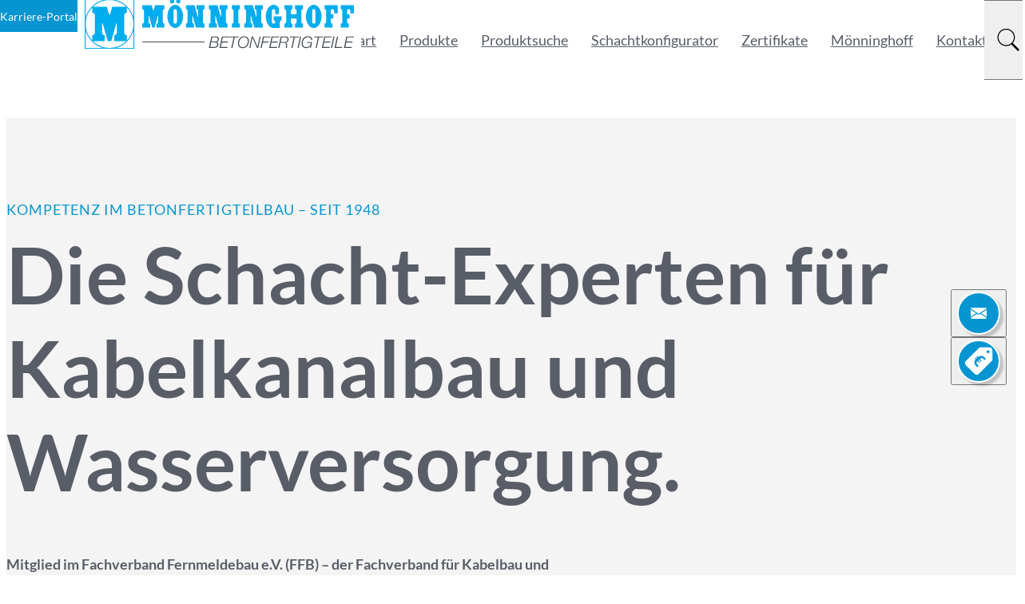

--- FILE ---
content_type: text/html;charset=UTF-8
request_url: https://www.moenninghoff.net/
body_size: 13330
content:
<!DOCTYPE html><html lang="de" charset="utf-8">
<!--
This website is powered by Neos, the Open Source Content Application Platform licensed under the GNU/GPL.
Neos is based on Flow, a powerful PHP application framework licensed under the MIT license.

More information and contribution opportunities at https://www.neos.io

In addition to Neos, this website is built with Sevensite®, the innovative Website-as-a-Service platform.
Sevensite® combines the power of Neos with scalable cloud hosting to offer a seamless web experience.
Discover more about Sevensite® at https://sevensite.de
-->
<head><script>            var KD_GDPR_CC = {                apiUrl: 'https://www.moenninghoff.net/api/kd-gdpr-cc?siteNode=%2Fsites%2Fsevensite%40live%3Blanguage%3Dde',                cookieName: 'KD_GDPR_CC',                cookieLifetime: '90',                cookieDomainName: '',                versionTimestamp: 0,                decisionTtl: 0,                dimensionsIdentifier: 'default',                hideBeforeInteraction: false,                documentNodeDisabled: false,                acceptConfiguration: {"parameterAccept":{"acceptAll":[],"acceptNecessary":[]}},                gtmConsentKeys: []            };        </script><script>
        window.dataLayer = window.dataLayer || [];
        if (typeof gtag != 'function') {
            function gtag() { dataLayer.push(arguments); }
        }

        let gtmConsentDefaults = {};
        [].slice.call(KD_GDPR_CC.gtmConsentKeys).forEach(function(gtmConsent) {
            gtmConsentDefaults[gtmConsent] = 'denied';
        });
        gtag('consent', 'default', gtmConsentDefaults);
        gtag('js', new Date());
    </script><meta charset="UTF-8" /><meta name="viewport" content="width=device-width, initial-scale=1.0" /><style rel="stylesheet" type="text/css">body{display:none;}</style><link rel="stylesheet" type="text/css" href="https://www.moenninghoff.net/_Resources/Static/Packages/KaufmannDigital.Site.Moenninghoff/Stylesheets/LayoutBase.css?bust=341653da" /><link rel="stylesheet" type="text/css" href="/nova/resources/ColorScopes.css?siteNode=%2Fsites%2Fsevensite%40live%3Blanguage%3Dde&amp;bust=7b1dc9ed" /><link rel="stylesheet" type="text/css" href="/nova/resources/FontConfig.css?siteNode=%2Fsites%2Fsevensite%40live%3Blanguage%3Dde&amp;sitePackage=KaufmannDigital.Site.Moenninghoff&amp;bust=9794f3b7" /><script id="nova-cookie-service-config" type="application/json">{"cookieName":"KD_GDPR_CC","services":[]}</script><script type="text/javascript">window.hash = decodeURIComponent(window.location.hash); if("replaceState" in history) {history.replaceState("", document.title, window.location.pathname + window.location.search)};</script><script type="text/javascript">document.documentElement.style.setProperty('--vp-height', window.innerHeight + 'px');</script><script type="text/javascript">var siteResourcesPackageKey = "KaufmannDigital.Site.Moenninghoff";</script><title>Kompetenz im Betonfertigteilbau | Mönninghoff</title><meta name="description" content="Mönninghoff produziert seit 1948 hochwertige Betonfertigteile für den Kabelkanalbau, die Wasserversorung und den Sportstättenbau sowie Groß- und Sonderbauwerke." /><meta name="robots" content="index,follow" /><link rel="canonical" href="https://www.moenninghoff.net/" /><link rel="alternate" hreflang="x-default" href="https://www.moenninghoff.net/" /><link rel="alternate" hreflang="de" href="https://www.moenninghoff.net/" /><meta name="twitter:card" content="summary" /><meta name="twitter:title" content="Kompetenz im Betonfertigteilbau | Mönninghoff" /><meta name="twitter:description" content="Mönninghoff produziert seit 1948 hochwertige Betonfertigteile für den Kabelkanalbau, die Wasserversorung und den Sportstättenbau sowie Groß- und Sonderbauwerke." /><meta name="twitter:url" content="https://www.moenninghoff.net/" /><meta property="og:type" content="website" /><meta property="og:title" content="Kompetenz im Betonfertigteilbau | Mönninghoff" /><meta property="og:site_name" content="Kompetenz im Betonfertigteilbau | Mönninghoff" /><meta property="og:locale" content="de" /><meta property="og:description" content="Mönninghoff produziert seit 1948 hochwertige Betonfertigteile für den Kabelkanalbau, die Wasserversorung und den Sportstättenbau sowie Groß- und Sonderbauwerke." /><meta property="og:url" content="https://www.moenninghoff.net/" /><script type="application/ld+json">{"@context":"http:\/\/schema.org\/","@type":"BreadcrumbList","itemListElement":[{"@type":"ListItem","position":1,"name":"Startseite","item":"https:\/\/www.moenninghoff.net\/"}]}</script><script type="application/ld+json">{"@context":"https:\/\/schema.org","@type":"WebSite","url":"https:\/\/www.moenninghoff.net\/","potentialAction":{"@type":"SearchAction","target":{"@type":"EntryPoint","urlTemplate":"https:\/\/www.moenninghoff.net\/suche?search={search_term_string}"},"query-input":"required name=search_term_string"}}</script><script src="https://cloud.ccm19.de/app.js?apiKey=06a0285d5281a7118444bea508ec7b4abc4142cd22959532&amp;domain=6818cc58df8f8979ba0a61b2" referrerpolicy="origin"></script><!-- Copyright (c) 2000-2025 etracker GmbH. All rights reserved. No reproduction, publication or modification allowed without permission. -->
<!-- etracker code 6.0 -->
<script type="text/javascript">
// var et_pagename = "";
// var et_areas = "";
var et_proxy_redirect = "\/\/wctr.moenninghoff.net";
</script>
<script id="_etLoader" type="text/javascript" charset="UTF-8" data-block-cookies="true" data-secure-code="OBVidV" src="//wctr.moenninghoff.net/code/e.js" async></script>
<!-- etracker code 6.0 end --><link rel="icon" type="image/x-icon" href="https://www.moenninghoff.net/_res/c45b2af6ad88585c14c62556fc4134508319905e/favicon.ico" /><link rel="apple-touch-icon" sizes="180x180" href="https://www.moenninghoff.net/_res/83687b4eb3d7bcf22ee4e5b1ab9807e4e91421c8/apple-touch-icon.png" /><link data-nova rel="stylesheet" href="https://www.moenninghoff.net/_Resources/Static/Packages/KaufmannDigital.Site.Moenninghoff/Stylesheets/DefaultLayout.css?bust=adc83b19"/><link data-nova rel="stylesheet" href="https://www.moenninghoff.net/_Resources/Static/Packages/KaufmannDigital.Site.Moenninghoff/Stylesheets/Header.TypeA.css?bust=20895731"/><link data-nova rel="stylesheet" href="https://www.moenninghoff.net/_Resources/Static/Packages/KaufmannDigital.Site.Moenninghoff/Stylesheets/SkipToContentLink.css?bust=5aa21f35"/><link data-nova rel="stylesheet" href="https://www.moenninghoff.net/_Resources/Static/Packages/KaufmannDigital.Site.Moenninghoff/Stylesheets/Button.css?bust=40cb3e26"/><link data-nova rel="stylesheet" href="https://www.moenninghoff.net/_Resources/Static/Packages/KaufmannDigital.Site.Moenninghoff/Stylesheets/Icon.css?bust=2caa70b1"/><link data-nova rel="stylesheet" href="https://www.moenninghoff.net/_Resources/Static/Packages/KaufmannDigital.Site.Moenninghoff/Stylesheets/Label.css?bust=a78cd623"/><link data-nova rel="stylesheet" href="https://www.moenninghoff.net/_Resources/Static/Packages/KaufmannDigital.Site.Moenninghoff/Stylesheets/AutomaticDropdownMenu.css?bust=41063b53"/><link data-nova rel="stylesheet" href="https://www.moenninghoff.net/_Resources/Static/Packages/KaufmannDigital.Site.Moenninghoff/Stylesheets/MenuToggle.css?bust=fbb16f5a"/><link data-nova rel="stylesheet" href="https://www.moenninghoff.net/_Resources/Static/Packages/KaufmannDigital.Site.Moenninghoff/Stylesheets/ContentWithMedia.css?bust=4cf0e4ed"/><link data-nova rel="stylesheet" href="https://www.moenninghoff.net/_Resources/Static/Packages/KaufmannDigital.Site.Moenninghoff/Stylesheets/Headline.css?bust=be94c790"/><link data-nova rel="stylesheet" href="https://www.moenninghoff.net/_Resources/Static/Packages/KaufmannDigital.Site.Moenninghoff/Stylesheets/Text.css?bust=2912f6ca"/><link data-nova rel="stylesheet" href="https://www.moenninghoff.net/_Resources/Static/Packages/KaufmannDigital.Site.Moenninghoff/Stylesheets/ButtonBar.css?bust=c311de43"/><link data-nova rel="stylesheet" href="https://www.moenninghoff.net/_Resources/Static/Packages/KaufmannDigital.Site.Moenninghoff/Stylesheets/BackgroundImageSlider.css?bust=a3e9a9c9"/><link data-nova rel="stylesheet" href="https://www.moenninghoff.net/_Resources/Static/Packages/KaufmannDigital.Site.Moenninghoff/Stylesheets/FlickitySlider.css?bust=bcb58cd0"/><link data-nova rel="stylesheet" href="https://www.moenninghoff.net/_Resources/Static/Packages/KaufmannDigital.Site.Moenninghoff/Stylesheets/BackgroundImageSliderItem.css?bust=ab1e11e4"/><link data-nova rel="stylesheet" href="https://www.moenninghoff.net/_Resources/Static/Packages/KaufmannDigital.Site.Moenninghoff/Stylesheets/Image.css?bust=0d783513"/><link data-nova rel="stylesheet" href="https://www.moenninghoff.net/_Resources/Static/Packages/KaufmannDigital.Site.Moenninghoff/Stylesheets/Section.css?bust=b810190b"/><link data-nova rel="stylesheet" href="https://www.moenninghoff.net/_Resources/Static/Packages/KaufmannDigital.Site.Moenninghoff/Stylesheets/SequentialGrid.css?bust=670c8d40"/><link data-nova rel="stylesheet" href="https://www.moenninghoff.net/_Resources/Static/Packages/KaufmannDigital.Site.Moenninghoff/Stylesheets/Box.css?bust=54ab9d6c"/><link data-nova rel="stylesheet" href="https://www.moenninghoff.net/_Resources/Static/Packages/KaufmannDigital.Site.Moenninghoff/Stylesheets/TeaserMenu.css?bust=1ae306bd"/><link data-nova rel="stylesheet" href="https://www.moenninghoff.net/_Resources/Static/Packages/KaufmannDigital.Site.Moenninghoff/Stylesheets/CardHorizontalTeaser.css?bust=64941397"/><link data-nova rel="stylesheet" href="https://www.moenninghoff.net/_Resources/Static/Packages/KaufmannDigital.Site.Moenninghoff/Stylesheets/MultiColumn.css?bust=fcb13242"/><link data-nova rel="stylesheet" href="https://www.moenninghoff.net/_Resources/Static/Packages/KaufmannDigital.Site.Moenninghoff/Stylesheets/ArticleListing.css?bust=7ef3c56f"/><link data-nova rel="stylesheet" href="https://www.moenninghoff.net/_Resources/Static/Packages/KaufmannDigital.Site.Moenninghoff/Stylesheets/ArticleTeaser.css?bust=ec610fbf"/><link data-nova rel="stylesheet" href="https://www.moenninghoff.net/_Resources/Static/Packages/KaufmannDigital.Site.Moenninghoff/Stylesheets/TextWithIcon.css?bust=5ab04d7e"/><noscript><link rel="stylesheet" href="https://www.moenninghoff.net/_Resources/Static/Packages/KaufmannDigital.Site.Moenninghoff/Stylesheets/Pagination.css?bust=fb697b63"/></noscript><link data-nova rel="stylesheet" href="https://www.moenninghoff.net/_Resources/Static/Packages/KaufmannDigital.Site.Moenninghoff/Stylesheets/ContactPersonTeaser.css?bust=a16e51d3"/><noscript><link rel="stylesheet" href="https://www.moenninghoff.net/_Resources/Static/Packages/KaufmannDigital.Site.Moenninghoff/Stylesheets/KeyValueListing.css?bust=40ce9c77"/></noscript><noscript><link rel="stylesheet" href="https://www.moenninghoff.net/_Resources/Static/Packages/KaufmannDigital.Site.Moenninghoff/Stylesheets/KeyValueItem.css?bust=2aa47e81"/></noscript><noscript><link rel="stylesheet" href="https://www.moenninghoff.net/_Resources/Static/Packages/KaufmannDigital.Site.Moenninghoff/Stylesheets/Footer.TypeA.css?bust=542d2b00"/></noscript><link data-nova rel="stylesheet" href="https://www.moenninghoff.net/_Resources/Static/Packages/KaufmannDigital.Site.Moenninghoff/Stylesheets/FooterBreadcrumb.css?bust=387555c6"/><link data-nova rel="stylesheet" href="https://www.moenninghoff.net/_Resources/Static/Packages/KaufmannDigital.Site.Moenninghoff/Stylesheets/Menu.css?bust=2a21a5b6"/><link data-nova rel="stylesheet" href="https://www.moenninghoff.net/_Resources/Static/Packages/KaufmannDigital.Site.Moenninghoff/Stylesheets/LegalMenu.css?bust=fb9e3c1c"/><noscript><link rel="stylesheet" href="https://www.moenninghoff.net/_Resources/Static/Packages/KaufmannDigital.Site.Moenninghoff/Stylesheets/SidePanelWrapper.css?bust=4804a5fc"/></noscript><noscript><link rel="stylesheet" href="https://www.moenninghoff.net/_Resources/Static/Packages/KaufmannDigital.Site.Moenninghoff/Stylesheets/SidePanelTrigger.css?bust=3bdf6d8e"/></noscript><link data-nova rel="stylesheet" href="https://www.moenninghoff.net/_Resources/Static/Packages/KaufmannDigital.Site.Moenninghoff/Stylesheets/ScrollToTopTrigger.css?bust=4839182b"/></head><body data-header-meta-bar="true" data-header-sticky-mode="sticky-pinned" class="grid-layout--full"><div class="page"><div class="page__header"><header class="cs cs--v-white hta-header hta-header--logo-display-lgrect-1" data-sticky-mode="sticky-pinned" style="--hta__logo-margin-factor: 100;--hta__logo-margin-factor-mobile: 100;"><div class="button atom skip-to-content-link"><a href="#" class="button__link"><span>Zum Inhalt springen</span><span class="icon atom lazyload" data-iconuri="https://www.moenninghoff.net/_Resources/Static/Packages/KaufmannDigital.Site.Moenninghoff/Assets/Icons/Nebula/caret-right.svg?bust=ab1e34ba"></span></a></div><div class="cs cs--v-primary hta-header__meta-bar"><div class="hta-header__meta-bar__content"><ul><li><a href="/karriere" class="atom label label--size-s"><div class="label__inner">Karriere-Portal</div></a></li></ul></div></div><div class="hta-header__content"><a class="cs cs--v-white hta-header__logo" href="/" title="Mönninghoff" aria-label="Mönninghoff"><picture><source srcset="https://www.moenninghoff.net/_res/3e2e1888c4e1cd96d380ea3903b3547e07cf4dc6/Moenninghoff_Logo_2007.svg" /><img src="https://www.moenninghoff.net/_res/3e2e1888c4e1cd96d380ea3903b3547e07cf4dc6/Moenninghoff_Logo_2007.svg" alt="Mönninghoff Logo" title="Mönninghoff" /></picture></a><nav class="hta-header__nav"><ul><li class="molecule h-auto-dropdown-menu h-nav-item"><a class="h-first-level-label normal" href="/"><div class="h-first-level-label-wrapper"><span>Start</span></div><div class="icon atom h-first-level-label__caret"><svg version="1.1" xml:space="preserve" xmlns="http://www.w3.org/2000/svg" xmlns:xlink="http://www.w3.org/1999/xlink" viewBox="32.04 128.01 447.93 255.91"><path fill="currentColor" d="M256,298.3L256,298.3L256,298.3l174.2-167.2c4.3-4.2,11.4-4.1,15.8,0.2l30.6,29.9c4.4,4.3,4.5,11.3,0.2,15.5L264.1,380.9  c-2.2,2.2-5.2,3.2-8.1,3c-3,0.1-5.9-0.9-8.1-3L35.2,176.7c-4.3-4.2-4.2-11.2,0.2-15.5L66,131.3c4.4-4.3,11.5-4.4,15.8-0.2L256,298.3  z"></path></svg>
</div></a></li><li class="molecule h-auto-dropdown-menu h-nav-item h-nav-item--nested"><a class="h-first-level-label normal" href="/produkte"><div class="h-first-level-label-wrapper"><span>Produkte</span></div><div class="icon atom h-first-level-label__caret"><svg version="1.1" xml:space="preserve" xmlns="http://www.w3.org/2000/svg" xmlns:xlink="http://www.w3.org/1999/xlink" viewBox="32.04 128.01 447.93 255.91"><path fill="currentColor" d="M256,298.3L256,298.3L256,298.3l174.2-167.2c4.3-4.2,11.4-4.1,15.8,0.2l30.6,29.9c4.4,4.3,4.5,11.3,0.2,15.5L264.1,380.9  c-2.2,2.2-5.2,3.2-8.1,3c-3,0.1-5.9-0.9-8.1-3L35.2,176.7c-4.3-4.2-4.2-11.2,0.2-15.5L66,131.3c4.4-4.3,11.5-4.4,15.8-0.2L256,298.3  z"></path></svg>
</div></a><ul class="cs cs--v-white h-auto-dropdown-menu__menu h-auto-dropdown-menu__menu--depth-1"><li class=" nested"><a href="/produkte/kabelkanalbau" title="Kabelkanalbau"><span>Kabelkanalbau</span><span class="icon atom"><svg version="1.1" xml:space="preserve" xmlns="http://www.w3.org/2000/svg" xmlns:xlink="http://www.w3.org/1999/xlink" viewBox="32.04 128.01 447.93 255.91"><path fill="currentColor" d="M256,298.3L256,298.3L256,298.3l174.2-167.2c4.3-4.2,11.4-4.1,15.8,0.2l30.6,29.9c4.4,4.3,4.5,11.3,0.2,15.5L264.1,380.9  c-2.2,2.2-5.2,3.2-8.1,3c-3,0.1-5.9-0.9-8.1-3L35.2,176.7c-4.3-4.2-4.2-11.2,0.2-15.5L66,131.3c4.4-4.3,11.5-4.4,15.8-0.2L256,298.3  z"></path></svg>
</span></a><ul class="cs cs--v-lightgrey h-auto-dropdown-menu__menu h-auto-dropdown-menu__menu--depth-2"><li class><a href="/produkte/kabelkanalbau/aufbauschaechte" title="Aufbauschächte"><span>Aufbauschächte</span></a></li><li class><a href="/produkte/kabelkanalbau/topfschaechte" title="Topfschächte"><span>Topfschächte</span></a></li><li class><a href="/produkte/kabelkanalbau/schachtabdeckungen" title="Schachtabdeckungen"><span>Schachtabdeckungen</span></a></li><li class><a href="/produkte/kabelkanalbau/schachtzubehoer" title="Schachtzubehör"><span>Schachtzubehör</span></a></li></ul></li><li class=" nested"><a href="/produkte/wasserversorgung" title="Wasserversorgung"><span>Wasserversorgung</span><span class="icon atom"><svg version="1.1" xml:space="preserve" xmlns="http://www.w3.org/2000/svg" xmlns:xlink="http://www.w3.org/1999/xlink" viewBox="32.04 128.01 447.93 255.91"><path fill="currentColor" d="M256,298.3L256,298.3L256,298.3l174.2-167.2c4.3-4.2,11.4-4.1,15.8,0.2l30.6,29.9c4.4,4.3,4.5,11.3,0.2,15.5L264.1,380.9  c-2.2,2.2-5.2,3.2-8.1,3c-3,0.1-5.9-0.9-8.1-3L35.2,176.7c-4.3-4.2-4.2-11.2,0.2-15.5L66,131.3c4.4-4.3,11.5-4.4,15.8-0.2L256,298.3  z"></path></svg>
</span></a><ul class="cs cs--v-lightgrey h-auto-dropdown-menu__menu h-auto-dropdown-menu__menu--depth-2"><li class><a href="/produkte/wasserversorgung/wasserzaehlerschaechte" title="Wasserzählerschächte"><span>Wasserzählerschächte</span></a></li><li class><a href="/produkte/wasserversorgung/schachtabdeckungen" title="Schachtabdeckungen"><span>Schachtabdeckungen</span></a></li><li class><a href="/produkte/wasserversorgung/schachtzubehoer" title="Schachtzubehör"><span>Schachtzubehör</span></a></li></ul></li><li class><a href="/produkte/sportstaettenbau" title="Sportstättenbau"><span>Sportstättenbau</span></a></li><li class><a href="/produkte/fundamente" title="Fundamente"><span>Fundamente</span></a></li><li class><a href="/produkte/beton-und-design" title="Beton und Design"><span>Beton und Design</span></a></li><li class><a href="/produkte/einbauanweisungen" title="Einbauanweisungen"><span>Einbauanweisungen</span></a></li><li class><a href="/produkte/aktuelle-preislisten" title="Aktuelle Preislisten"><span>Aktuelle Preislisten</span></a></li><li class><a href="/produkte/uebersichtsblaetter" title="Übersichtsblätter"><span>Übersichtsblätter</span></a></li></ul></li><li class="molecule h-auto-dropdown-menu h-nav-item"><a class="h-first-level-label normal" href="/produktsuche"><div class="h-first-level-label-wrapper"><span>Produktsuche</span></div><div class="icon atom h-first-level-label__caret"><svg version="1.1" xml:space="preserve" xmlns="http://www.w3.org/2000/svg" xmlns:xlink="http://www.w3.org/1999/xlink" viewBox="32.04 128.01 447.93 255.91"><path fill="currentColor" d="M256,298.3L256,298.3L256,298.3l174.2-167.2c4.3-4.2,11.4-4.1,15.8,0.2l30.6,29.9c4.4,4.3,4.5,11.3,0.2,15.5L264.1,380.9  c-2.2,2.2-5.2,3.2-8.1,3c-3,0.1-5.9-0.9-8.1-3L35.2,176.7c-4.3-4.2-4.2-11.2,0.2-15.5L66,131.3c4.4-4.3,11.5-4.4,15.8-0.2L256,298.3  z"></path></svg>
</div></a></li><li class="molecule h-auto-dropdown-menu h-nav-item h-nav-item--nested"><a class="h-first-level-label normal" href="/schachtkonfigurator"><div class="h-first-level-label-wrapper"><span>Schachtkonfigurator</span></div><div class="icon atom h-first-level-label__caret"><svg version="1.1" xml:space="preserve" xmlns="http://www.w3.org/2000/svg" xmlns:xlink="http://www.w3.org/1999/xlink" viewBox="32.04 128.01 447.93 255.91"><path fill="currentColor" d="M256,298.3L256,298.3L256,298.3l174.2-167.2c4.3-4.2,11.4-4.1,15.8,0.2l30.6,29.9c4.4,4.3,4.5,11.3,0.2,15.5L264.1,380.9  c-2.2,2.2-5.2,3.2-8.1,3c-3,0.1-5.9-0.9-8.1-3L35.2,176.7c-4.3-4.2-4.2-11.2,0.2-15.5L66,131.3c4.4-4.3,11.5-4.4,15.8-0.2L256,298.3  z"></path></svg>
</div></a><ul class="cs cs--v-white h-auto-dropdown-menu__menu h-auto-dropdown-menu__menu--depth-1"><li class><a href="/schachtkonfigurator/registrierung" title="Registrierung"><span>Registrierung</span></a></li></ul></li><li class="molecule h-auto-dropdown-menu h-nav-item h-nav-item--nested"><a class="h-first-level-label normal" href="/zertifikate"><div class="h-first-level-label-wrapper"><span>Zertifikate</span></div><div class="icon atom h-first-level-label__caret"><svg version="1.1" xml:space="preserve" xmlns="http://www.w3.org/2000/svg" xmlns:xlink="http://www.w3.org/1999/xlink" viewBox="32.04 128.01 447.93 255.91"><path fill="currentColor" d="M256,298.3L256,298.3L256,298.3l174.2-167.2c4.3-4.2,11.4-4.1,15.8,0.2l30.6,29.9c4.4,4.3,4.5,11.3,0.2,15.5L264.1,380.9  c-2.2,2.2-5.2,3.2-8.1,3c-3,0.1-5.9-0.9-8.1-3L35.2,176.7c-4.3-4.2-4.2-11.2,0.2-15.5L66,131.3c4.4-4.3,11.5-4.4,15.8-0.2L256,298.3  z"></path></svg>
</div></a><ul class="cs cs--v-white h-auto-dropdown-menu__menu h-auto-dropdown-menu__menu--depth-1"><li class><a href="/zertifikate/gueteschutz-beton" title="Güteschutz Beton"><span>Güteschutz Beton</span></a></li><li class><a href="/zertifikate/uebereinstimmungszertifikate" title="Übereinstimmungszertifikate"><span>Übereinstimmungszertifikate</span></a></li><li class><a href="/zertifikate/management-zertifikate" title="Management-Zertifikate"><span>Management-Zertifikate</span></a></li><li class><a href="/zertifikate/einzelne-pruefnachweise" title="Einzelne Prüfnachweise"><span>Einzelne Prüfnachweise</span></a></li></ul></li><li class="molecule h-auto-dropdown-menu h-nav-item h-nav-item--nested"><a class="h-first-level-label normal" href="/moenninghoff"><div class="h-first-level-label-wrapper"><span>Mönninghoff</span></div><div class="icon atom h-first-level-label__caret"><svg version="1.1" xml:space="preserve" xmlns="http://www.w3.org/2000/svg" xmlns:xlink="http://www.w3.org/1999/xlink" viewBox="32.04 128.01 447.93 255.91"><path fill="currentColor" d="M256,298.3L256,298.3L256,298.3l174.2-167.2c4.3-4.2,11.4-4.1,15.8,0.2l30.6,29.9c4.4,4.3,4.5,11.3,0.2,15.5L264.1,380.9  c-2.2,2.2-5.2,3.2-8.1,3c-3,0.1-5.9-0.9-8.1-3L35.2,176.7c-4.3-4.2-4.2-11.2,0.2-15.5L66,131.3c4.4-4.3,11.5-4.4,15.8-0.2L256,298.3  z"></path></svg>
</div></a><ul class="cs cs--v-white h-auto-dropdown-menu__menu h-auto-dropdown-menu__menu--depth-1"><li class><a href="/moenninghoff/unternehmenshistorie" title="Unternehmenshistorie"><span>Unternehmenshistorie</span></a></li><li class><a href="/moenninghoff/estg-bauleistungen" title="ESTG Bauleistungen"><span>ESTG Bauleistungen</span></a></li><li class><a href="/moenninghoff/qualitaetsmanagement" title="Qualitätsmanagement"><span>Qualitätsmanagement</span></a></li><li class><a href="/moenninghoff/oxfam-deutschland" title="OXFAM Deutschland"><span>OXFAM Deutschland</span></a></li><li class><a href="/moenninghoff/umweltschutz-nachhaltigkeit" title="Umweltschutz &amp; Nachhaltigkeit"><span>Umweltschutz & Nachhaltigkeit</span></a></li><li class=" nested"><a href="/moenninghoff/referenzen" title="Referenzen"><span>Referenzen</span><span class="icon atom"><svg version="1.1" xml:space="preserve" xmlns="http://www.w3.org/2000/svg" xmlns:xlink="http://www.w3.org/1999/xlink" viewBox="32.04 128.01 447.93 255.91"><path fill="currentColor" d="M256,298.3L256,298.3L256,298.3l174.2-167.2c4.3-4.2,11.4-4.1,15.8,0.2l30.6,29.9c4.4,4.3,4.5,11.3,0.2,15.5L264.1,380.9  c-2.2,2.2-5.2,3.2-8.1,3c-3,0.1-5.9-0.9-8.1-3L35.2,176.7c-4.3-4.2-4.2-11.2,0.2-15.5L66,131.3c4.4-4.3,11.5-4.4,15.8-0.2L256,298.3  z"></path></svg>
</span></a><ul class="cs cs--v-lightgrey h-auto-dropdown-menu__menu h-auto-dropdown-menu__menu--depth-2"><li class><a href="/moenninghoff/referenzen/kabelkanalbau" title="Kabelkanalbau"><span>Kabelkanalbau</span></a></li><li class><a href="/moenninghoff/referenzen/fundamente" title="Fundamente"><span>Fundamente</span></a></li><li class><a href="/moenninghoff/referenzen/sportstaettenbau" title="Sportstättenbau"><span>Sportstättenbau</span></a></li><li class><a href="/moenninghoff/referenzen/wasserversorgung" title="Wasserversorgung"><span>Wasserversorgung</span></a></li></ul></li></ul></li><li class="molecule h-auto-dropdown-menu h-nav-item h-nav-item--nested"><a class="h-first-level-label normal" href="/kontakt"><div class="h-first-level-label-wrapper"><span>Kontakt</span></div><div class="icon atom h-first-level-label__caret"><svg version="1.1" xml:space="preserve" xmlns="http://www.w3.org/2000/svg" xmlns:xlink="http://www.w3.org/1999/xlink" viewBox="32.04 128.01 447.93 255.91"><path fill="currentColor" d="M256,298.3L256,298.3L256,298.3l174.2-167.2c4.3-4.2,11.4-4.1,15.8,0.2l30.6,29.9c4.4,4.3,4.5,11.3,0.2,15.5L264.1,380.9  c-2.2,2.2-5.2,3.2-8.1,3c-3,0.1-5.9-0.9-8.1-3L35.2,176.7c-4.3-4.2-4.2-11.2,0.2-15.5L66,131.3c4.4-4.3,11.5-4.4,15.8-0.2L256,298.3  z"></path></svg>
</div></a><ul class="cs cs--v-white h-auto-dropdown-menu__menu h-auto-dropdown-menu__menu--depth-1"><li class><a href="/kontakt/ansprechpartner" title="Ansprechpartner"><span>Ansprechpartner</span></a></li><li class><a href="/kontakt/adresse-anfahrt" title="Adresse &amp; Anfahrt"><span>Adresse & Anfahrt</span></a></li><li class><a href="/kontakt/gebietsaufteilung" title="Gebietsaufteilung"><span>Gebietsaufteilung</span></a></li><li class><a href="/kontakt/kontaktformular" title="Kontaktformular"><span>Kontaktformular</span></a></li><li class><a href="/kontakt/informationsmaterial" title="Informationsmaterial"><span>Informationsmaterial</span></a></li></ul></li></ul></nav><div class="header-search-bar"><search class="cs cs--v-lightgrey header-search-bar__form-wrapper"><form class="header-search-bar__form" action="/suche" inert><input name="search" value type="text" placeholder="Wonach suchen Sie?" /><input value="suchen" type="submit" /></form></search><button class="header-search-bar__trigger" title="suchen" type="button"><div class="header-search-bar__trigger__chevron"><div class="icon atom"><svg xmlns="http://www.w3.org/2000/svg" viewBox="0 0 7.41 12">
    <path fill="currentColor" d="M10,6,8.59,7.41,13.17,12,8.59,16.59,10,18l6-6Z" transform="translate(-8.59 -6)"/>
</svg>
</div></div><div class="header-search-bar__trigger__search"><div class="icon atom"><svg fill="currentColor" xmlns="http://www.w3.org/2000/svg"  viewBox="0 0 50 50" width="50px" height="50px"><path d="M 21 3 C 11.621094 3 4 10.621094 4 20 C 4 29.378906 11.621094 37 21 37 C 24.710938 37 28.140625 35.804688 30.9375 33.78125 L 44.09375 46.90625 L 46.90625 44.09375 L 33.90625 31.0625 C 36.460938 28.085938 38 24.222656 38 20 C 38 10.621094 30.378906 3 21 3 Z M 21 5 C 29.296875 5 36 11.703125 36 20 C 36 28.296875 29.296875 35 21 35 C 12.703125 35 6 28.296875 6 20 C 6 11.703125 12.703125 5 21 5 Z"/></svg>
</div></div></button></div><button type="button" class="atom menu-toggle" aria-label="Menu öffnen" data-menu-toggle><div class="menu-toggle__bar"></div><div class="menu-toggle__bar"></div><div class="menu-toggle__bar"></div></button></div></header></div><main class="page__content" id="content"><div class="cs cs--v-lightgrey pos pos--left-center content-with-media organism content-with-media--order-content-media content-with-media--mh-l"><div class="content-flow content-flow--flex content-with-media__content"><hgroup class="atom headline headline--size-xl" id="die-schacht-experten-fuer-kabelkanalbau-und-wasserversorgung"><p class="headline__topline">KOMPETENZ IM BETONFERTIGTEILBAU – SEIT 1948</p><h1 class="headline__label"><span>Die Schacht-Experten für Kabelkanalbau und Wasserversorgung.</span></h1></hgroup><div class="atom text text--size-m"><div class="text__inner"><p><strong>Mitglied im Fachverband Fernmeldebau e.V. (FFB) – der Fachverband für Kabelbau und Kommunikationstechnik</strong></p><p>Mönninghoff produziert seit 1948 hochwertige Betonfertigteile für den Kabelkanalbau, die Wasserversorgung und den Sportstättenbau sowie Groß- und Sonderbauwerke.</p></div></div><div class="button-bar molecule"><div class="button-bar__buttons"><div class="button atom"><a href="/kontakt" class="button__link"><span>Jetzt kontaktieren</span><span class="icon atom lazyload" data-iconuri="https://www.moenninghoff.net/_Resources/Static/Packages/KaufmannDigital.Site.Moenninghoff/Assets/Icons/Nebula/caret-right.svg?bust=ab1e34ba"></span></a></div><div class="button atom button--style-ghost"><a href="tel:025976980" class="button__link"><span>Anrufen</span><span class="icon atom lazyload" data-iconuri="https://www.moenninghoff.net/_Resources/Static/Packages/KaufmannDigital.Site.Moenninghoff/Assets/Icons/Comms/phone.svg?bust=e8a7a8a6"></span></a></div></div></div></div><div class="content-with-media__media"><div class="background-image-slider organism"><div data-js="https://www.moenninghoff.net/_Resources/Static/Packages/KaufmannDigital.Site.Moenninghoff/JavaScript/FlickitySlider.js?bust=7d2bd0b3" class="lazyload nova-slider organism"><div class="nova-slider__slider flickity-resize flickity-static" data-flickity-options="{&quot;draggable&quot;:true,&quot;wrapAround&quot;:true,&quot;adaptiveHeight&quot;:false,&quot;dragThreshold&quot;:10,&quot;cellAlign&quot;:&quot;center&quot;,&quot;contain&quot;:true,&quot;accessibility&quot;:true,&quot;lazyLoad&quot;:1,&quot;prevNextButtons&quot;:true,&quot;pageDots&quot;:false,&quot;setGallerySize&quot;:false,&quot;selectedAttraction&quot;:0.0175}"><div class="nova-slider__item bg-image-slider-item"><figure class="image atom image--fit-cover"><div class="image__spacer"><div class="image__wrapper"><picture><source data-srcset="https://www.moenninghoff.net/_res/351b53878e0f814173f1576ff56b8be0ac06fa4d/Buero_Schriftzug-4153x3885-340x318.jpg 340w, https://www.moenninghoff.net/_res/f76c40a8ced73bdca605a2115931d6a62755da78/Buero_Schriftzug-4153x3885-680x636.jpg 680w, https://www.moenninghoff.net/_res/a908b27e2bf050345bccec1b617311ec4b531847/Buero_Schriftzug-4153x3885-1020x954.jpg 1020w" data-aspectratio="1.0689832689833" media="(x)" data-tag="landscape portrait" data-position="object-position: center center !important;" /><img data-sizes="auto" data-parent-fit="cover" title="Eingangsbereich Mönninghoff GmbH Senden" alt="Eingangsbereich Mönninghoff GmbH Senden" class="flickity-lazyload" data-flickity-lazyload-src="[data-uri]" /></picture></div></div></figure></div><div class="nova-slider__item bg-image-slider-item"><figure class="image atom image--fit-cover"><div class="image__spacer"><div class="image__wrapper"><picture><source data-srcset="https://www.moenninghoff.net/_res/66c6b2cc671ac06efa52bfa388f4aa9d11b563b7/Helm_TM_01-340x227.jpg 340w, https://www.moenninghoff.net/_res/b6a84ffc20ac56087bb72d8c47904c83b3315faa/Helm_TM_01-680x453.jpg 680w, https://www.moenninghoff.net/_res/785503065339e05adf61ac5d6baca36b5781caf7/Helm_TM_01-1020x680.jpg 1020w" data-aspectratio="1.500196001568" media="(x)" data-tag="landscape portrait" data-position="object-position: center center !important;" /><img data-sizes="auto" data-parent-fit="cover" title="Arbeitshandschuh, Schutzhelm und Plan neben einem Werkzeug zur Biegung von Bewehrungseisen" alt="Arbeitshandschuh, Schutzhelm und Plan neben einem Werkzeug zur Biegung von Bewehrungseisen" class="flickity-lazyload" data-flickity-lazyload-src="[data-uri]" /></picture></div><div class="image__copyright"><span>©</span><span>Ralf Herbrand</span></div></div></figure></div><div class="nova-slider__item bg-image-slider-item"><figure class="image atom image--fit-cover"><div class="image__spacer"><div class="image__wrapper"><picture><source data-srcset="https://www.moenninghoff.net/_res/029d11dfddf5df3bf5a72006ab7b6d6b0707ccc1/Abdeckung_Tiefenschaerfe_opt-340x228.jpg 340w, https://www.moenninghoff.net/_res/486164835a164ec37cde8dc2380c42242b87b8f4/Abdeckung_Tiefenschaerfe_opt-680x455.jpg 680w, https://www.moenninghoff.net/_res/f3fa232ba42bde0fc3a4c51151fa15d533f3450d/Abdeckung_Tiefenschaerfe_opt-1020x683.jpg 1020w" data-aspectratio="1.4941634241245" media="(x)" data-tag="landscape portrait" data-position="object-position: center center !important;" /><img data-sizes="auto" data-parent-fit="cover" title="Mönninghoff Schachtabdeckungen" alt="Mönninghoff Schachtabdeckunge" class="flickity-lazyload" data-flickity-lazyload-src="[data-uri]" /></picture></div></div></figure></div><div class="nova-slider__item bg-image-slider-item"><figure class="image atom image--fit-cover"><div class="image__spacer"><div class="image__wrapper"><picture><source data-srcset="https://www.moenninghoff.net/_res/be4362a4050c4dbb46dbbc24f02bcdefc9b13c67/Lager_Thomas%20Mohn-340x227.jpg 340w, https://www.moenninghoff.net/_res/1ad02fa0d31f392ae254cdf559bf670a9123528d/Lager_Thomas%20Mohn-680x453.jpg 680w, https://www.moenninghoff.net/_res/2d458b5594435e2148b0d8629f34b83814c68fe0/Lager_Thomas%20Mohn-1020x680.jpg 1020w" data-aspectratio="1.5003750937734" media="(x)" data-tag="landscape portrait" data-position="object-position: center center !important;" /><img data-sizes="auto" data-parent-fit="cover" title="Mönninghoff-Topfschächte in der Sonne" alt="Mönninghoff-Topfschächte in der Sonne" class="flickity-lazyload" data-flickity-lazyload-src="[data-uri]" /></picture></div><div class="image__copyright"><span>©</span><span>Thomas Mohn</span></div></div></figure></div><div class="nova-slider__item bg-image-slider-item"><figure class="image atom image--fit-cover"><div class="image__spacer"><div class="image__wrapper"><picture><source data-srcset="https://www.moenninghoff.net/_res/f6f61b9b1d8eab209ba038c0b837c743b6b8bcc3/WZS_2teilig_TM_01-340x227.jpg 340w, https://www.moenninghoff.net/_res/284c28450ef1d97cc464a12d18a7b651be047b2f/WZS_2teilig_TM_01-680x453.jpg 680w, https://www.moenninghoff.net/_res/fb1bd824f8a6aad2218952080e9c0d9f1061351b/WZS_2teilig_TM_01-1020x680.jpg 1020w" data-aspectratio="1.500196001568" media="(x)" data-tag="landscape portrait" data-position="object-position: center center !important;" /><img data-sizes="auto" data-parent-fit="cover" title="Großer begehbarer Kabelschacht" alt="Großer begehbarer Kabelschacht" class="flickity-lazyload" data-flickity-lazyload-src="[data-uri]" /></picture></div></div></figure></div><div class="nova-slider__item bg-image-slider-item"><figure class="image atom image--fit-cover"><div class="image__spacer"><div class="image__wrapper"><picture><source data-srcset="https://www.moenninghoff.net/_res/37543ff159e36f4399b97a92374fbec689213f0e/Betonmischer-4024x5553-340x469.jpg 340w, https://www.moenninghoff.net/_res/3f204181a73e4e8bd598016668a7289852a3b2cd/Betonmischer-4024x5553-680x938.jpg 680w, https://www.moenninghoff.net/_res/58cf22e37bd2e82b77ccb2881a27f341431414fc/Betonmischer-4024x5553-1020x1408.jpg 1020w" data-aspectratio="0.72465334053665" media="(x)" data-tag="landscape portrait" data-position="object-position: center center !important;" /><img data-sizes="auto" data-parent-fit="cover" title="Betonmischer im Gegenlicht" alt="Betonmischer im Gegenlicht" class="flickity-lazyload" data-flickity-lazyload-src="[data-uri]" /></picture></div></div></figure></div></div></div></div></div></div><section class="cs cs--v-secondary pos pos--left-top section molecule section--hm-default"><div class="content-flow content-flow--grid section__content"><hgroup class="atom headline headline--size-l" id="kompetenz-im-betonfertigteilbau"><p class="headline__topline">BETON-EXPERTISE</p><h2 class="headline__label"><span>Kompetenz im Betonfertigteilbau</span></h2></hgroup><div class="atom text text--size-m"><div class="text__inner"><p>Erstklassige Betonfertigteile aus Stahlbeton: Für den Kabelkanalbau, die Wasserversorgung und weitere Anwendungen – wir sind Ihr kompetenter Ansprechpartner!</p></div></div><div class="sequential-grid--gap-two sequential-grid molecule sequential-grid--ew-4 sequential-grid--lm-dynamic"><div class="sequential-grid__items"><a class="cs cs--v-transparent pos pos--left-top box molecule box--theme-bordered" href="/produkte/kabelschaechte"><div class="cs cs--v-white box__border"></div><div class="content-flow content-flow--flex box__content"><div class="atom headline headline--size-m" id="kabelschaechte"><h3 class="headline__label"><span>Kabelschächte</span></h3></div><div class="atom text text--size-m"><div class="text__inner"><p>Beton-Kabelschächte für den Kabelkanalbau.</p></div></div><div class="button atom button--style-ghost"><div  class="button__link"><span>Mehr zu Beton-Kabelschächte</span><span class="icon atom lazyload" data-iconuri="https://www.moenninghoff.net/_Resources/Static/Packages/KaufmannDigital.Site.Moenninghoff/Assets/Icons/Nebula/caret-right.svg?bust=ab1e34ba"></span></div></div></div></a><a class="cs cs--v-transparent pos pos--left-top box molecule box--theme-bordered" href="/produkte/schachtabdeckungen"><div class="cs cs--v-white box__border"></div><div class="content-flow content-flow--flex box__content"><div class="atom headline headline--size-m" id="schachtabdeckungen"><h3 class="headline__label"><span>Schachtabdeckungen</span></h3></div><div class="atom text text--size-m"><div class="text__inner"><p>Schachtabdeckungen für den Kabelkanalbau und die Wasserversorgung.</p></div></div><div class="button atom button--style-ghost"><div  class="button__link"><span>Mehr zu Schachtabdeckungen</span><span class="icon atom lazyload" data-iconuri="https://www.moenninghoff.net/_Resources/Static/Packages/KaufmannDigital.Site.Moenninghoff/Assets/Icons/Nebula/caret-right.svg?bust=ab1e34ba"></span></div></div></div></a><a class="cs cs--v-transparent pos pos--left-top box molecule box--theme-bordered" href="/produkte/wasserversorgung/wasserzaehlerschaechte"><div class="cs cs--v-white box__border"></div><div class="content-flow content-flow--flex box__content"><div class="atom headline headline--size-m" id="wasserzaehlerschaechte"><h3 class="headline__label"><span>Wasserzählerschächte</span></h3></div><div class="atom text text--size-m"><div class="text__inner"><p>Wasserzählerschächte für die Wasserversorgung .</p></div></div><div class="button atom button--style-ghost"><div  class="button__link"><span>Mehr zu Wasserzählerschächten</span><span class="icon atom lazyload" data-iconuri="https://www.moenninghoff.net/_Resources/Static/Packages/KaufmannDigital.Site.Moenninghoff/Assets/Icons/Nebula/caret-right.svg?bust=ab1e34ba"></span></div></div></div></a></div></div></div></section><section class="cs cs--v-white pos pos--left-top section molecule section--hm-default"><div class="content-flow content-flow--grid section__content"><hgroup class="atom headline headline--size-l" id="die-moenninghoff-produktwelt"><p class="headline__topline">EUROPAWEIT FÜHREND</p><h2 class="headline__label"><span>Die Mönninghoff-Produktwelt</span></h2></hgroup><div class="atom text text--size-m"><div class="text__inner"><p>Mönninghoff produziert auf einer Fläche von 65.000 m² Betonfertigteile für den <a href="/produkte/kabelkanalbau" title="Opens internal link in current window">Kabelkanalbau</a> und ist einer der europaweit führenden Anbieter von <a href="/produkte/kabelschaechte" title="Öffnet internen Link im aktuellen Fenster">Kabelschächten</a> und <a href="/produkte/schachtabdeckungen" title="Öffnet internen Link im aktuellen Fenster">Schachtab­deckungen</a> aus Stahlbeton.</p><p>Weiterhin produziert Mönninghoff <a href="https://www.moenninghoff.net/produkte/wasserversorgung/wasserzaehlerschaechte" title="Öffnet internen Link im aktuellen Fenster">Wasser­zähler­schächte</a>, verschiedenste Betonfertigteile für&nbsp;den <a href="/produkte/sportstaettenbau">Sportstättenbau</a> sowie&nbsp; <a href="/produkte/fundamente">Betonfundamente</a> und weitere Betonfertigteile für diverse Anwendungen.</p><p>Mönninghoff zeichnet sich durch kontinuierliche technische Produktinnovationen und optimierte Produktionsverfahren aus und passt sich so an die laufend wechselnden Anforderungen des Marktes an. Dies kommt Mönninghoff insbesondere bei der Realisierung von speziellen Sonderlösungen zu Gute.</p></div></div><div class="teaser-menu molecule teaser-menu--display-card-h teaser-menu--layout-grid-b"><ul><li class="cs cs--v-lightgrey card-h-teaser atom"><div class="card-h-teaser__image-wrapper"><figure class="image atom image--fit-cover"><div class="image__spacer"><a href="/produkte/kabelkanalbau" class="image__wrapper"><picture><source data-srcset="https://www.moenninghoff.net/_res/11a53575379004ce213e78de1ba9607b034d5235/Mo%CC%88nninghoff_03-3781x2421-400x256.jpg 400w, https://www.moenninghoff.net/_res/e5d15c422ed06ec8c481dbeb983509fc4e35f689/Mo%CC%88nninghoff_03-3781x2421-800x512.jpg 800w, https://www.moenninghoff.net/_res/691e5d932c633e85d55dca9cc4aab213b7568b2a/Mo%CC%88nninghoff_03-3781x2421-1200x768.jpg 1200w, https://www.moenninghoff.net/_res/f7cdef08e54255dd5f951ac37edbfa63b3713f76/Mo%CC%88nninghoff_03-3781x2421-1920x1229.jpg 1920w, https://www.moenninghoff.net/_res/b5db06a6b06d521e67b38d733ade12b3715b0433/Mo%CC%88nninghoff_03-3781x2421-2560x1639.jpg 2560w" data-aspectratio="1.5617513424205" media="(x)" data-tag="landscape portrait" data-position="object-position: center center !important;" /><img data-sizes="auto" data-parent-fit="cover" title="Kabelkanalbau" alt="Befahrbarer Topfschacht mit Muffen" class="lazyload" /></picture></a></div></figure></div><div class="content-flow content-flow--flex card-h-teaser__content"><a href="/produkte/kabelkanalbau" class="atom headline headline--size-m" id="kabelkanalbau"><h3 class="headline__label">Kabelkanalbau</h3></a><div class="atom text text--size-m"><div class="text__inner"><p>Mönninghoff-Produkte für den Kabelkanalbau.</p></div></div><div class="button atom"><a href="/produkte/kabelkanalbau" class="button__link"><span>Mehr erfahren</span><span class="icon atom lazyload" data-iconuri="https://www.moenninghoff.net/_Resources/Static/Packages/KaufmannDigital.Site.Moenninghoff/Assets/Icons/Nebula/caret-right.svg?bust=ab1e34ba"></span></a></div></div></li><li class="cs cs--v-lightgrey card-h-teaser atom"><div class="card-h-teaser__image-wrapper"><figure class="image atom image--fit-cover"><div class="image__spacer"><a href="/produkte/wasserversorgung" class="image__wrapper"><picture><source data-srcset="https://www.moenninghoff.net/_res/205418e782ad2f59cdf007cf4d1d22ff00d110da/Eisblasen_auf_Abdeckungen_01-400x267.jpg 400w, https://www.moenninghoff.net/_res/94d5b16ed658710e1d9e70138112daaa6b1ed960/Eisblasen_auf_Abdeckungen_01-800x533.jpg 800w, https://www.moenninghoff.net/_res/16e553d920ef30c84ccd9e735585c5ec55f79668/Eisblasen_auf_Abdeckungen_01-1200x800.jpg 1200w, https://www.moenninghoff.net/_res/089d1a417566a9af997d4b205d18eeacdf159adb/Eisblasen_auf_Abdeckungen_01-1920x1280.jpg 1920w, https://www.moenninghoff.net/_res/ff372c8b8aa66bf7480702813c756117f196d14c/Eisblasen_auf_Abdeckungen_01-2560x1706.jpg 2560w" data-aspectratio="1.500196001568" media="(x)" data-tag="landscape portrait" data-position="object-position: center center !important;" /><img data-sizes="auto" data-parent-fit="cover" title="Wasserversorgung" alt="Eisblasen auf einer Schachtabdeckung eines Wasserzählerschachtes" class="lazyload" /></picture></a></div></figure></div><div class="content-flow content-flow--flex card-h-teaser__content"><a href="/produkte/wasserversorgung" class="atom headline headline--size-m" id="wasserversorgung"><h3 class="headline__label">Wasserversorgung</h3></a><div class="atom text text--size-m"><div class="text__inner"><p>Mönninghoff-Produkte für die Wasserversorgung.</p></div></div><div class="button atom"><a href="/produkte/wasserversorgung" class="button__link"><span>Mehr erfahren</span><span class="icon atom lazyload" data-iconuri="https://www.moenninghoff.net/_Resources/Static/Packages/KaufmannDigital.Site.Moenninghoff/Assets/Icons/Nebula/caret-right.svg?bust=ab1e34ba"></span></a></div></div></li><li class="cs cs--v-lightgrey card-h-teaser atom"><div class="card-h-teaser__image-wrapper"><figure class="image atom image--fit-cover"><div class="image__spacer"><a href="/produkte/sportstaettenbau" class="image__wrapper"><picture><source data-srcset="https://www.moenninghoff.net/_res/897fb087edb131533a063eae7373669a239c6a59/stadionstufen_2-neu-400x158.jpg 400w, https://www.moenninghoff.net/_res/a5676a44b5eaf10d28fd401599a5507951975588/stadionstufen_2-neu-800x316.jpg 800w, https://www.moenninghoff.net/_res/b995a73c6c7db26db7b512e1210ec7e6d37ea8b2/stadionstufen_2-neu.jpg 1200w, https://www.moenninghoff.net/_res/b995a73c6c7db26db7b512e1210ec7e6d37ea8b2/stadionstufen_2-neu.jpg 1920w, https://www.moenninghoff.net/_res/b995a73c6c7db26db7b512e1210ec7e6d37ea8b2/stadionstufen_2-neu.jpg 2560w" data-aspectratio="2.5285714285714" media="(x)" data-tag="landscape portrait" data-position="object-position: center center !important;" /><img data-sizes="auto" data-parent-fit="cover" title="Sportstättenbau" alt="Mönninghoff-Stadionstufen aus Beton" class="lazyload" /></picture></a></div></figure></div><div class="content-flow content-flow--flex card-h-teaser__content"><a href="/produkte/sportstaettenbau" class="atom headline headline--size-m" id="sportstaettenbau"><h3 class="headline__label">Sportstättenbau</h3></a><div class="atom text text--size-m"><div class="text__inner"><p>Mönninghoff-Produkte für den Sportstättenbau.</p></div></div><div class="button atom"><a href="/produkte/sportstaettenbau" class="button__link"><span>Mehr erfahren</span><span class="icon atom lazyload" data-iconuri="https://www.moenninghoff.net/_Resources/Static/Packages/KaufmannDigital.Site.Moenninghoff/Assets/Icons/Nebula/caret-right.svg?bust=ab1e34ba"></span></a></div></div></li><li class="cs cs--v-lightgrey card-h-teaser atom"><div class="card-h-teaser__image-wrapper"><figure class="image atom image--fit-cover"><div class="image__spacer"><a href="/produkte/fundamente" class="image__wrapper"><picture><source data-srcset="https://www.moenninghoff.net/_res/2bacc0f44c5175f7c67a2a88f4f384bd861d2fed/Sockelfundament-400x267.jpg 400w, https://www.moenninghoff.net/_res/57c2a7212d7c95f52e4ec44a47b4c9d519d44434/Sockelfundament-800x533.jpg 800w, https://www.moenninghoff.net/_res/eacb7553a82f2b3550814497c645a12a32a18e6a/Sockelfundament-1200x800.jpg 1200w, https://www.moenninghoff.net/_res/e168be044b51f0dedf9669a2b39c7b4f2e40d04f/Sockelfundament-1920x1280.jpg 1920w, https://www.moenninghoff.net/_res/871ca89bc0e5c8cce6ad312764467fc1bcc25856/Sockelfundament-2560x1707.jpg 2560w" data-aspectratio="1.5" media="(x)" data-tag="landscape portrait" data-position="object-position: center center !important;" /><img data-sizes="auto" data-parent-fit="cover" title="Fundamente" alt="Mönninghoff-Sockelfundament aus Beton" class="lazyload" /></picture></a></div></figure></div><div class="content-flow content-flow--flex card-h-teaser__content"><a href="/produkte/fundamente" class="atom headline headline--size-m" id="fundamente"><h3 class="headline__label">Fundamente</h3></a><div class="atom text text--size-m"><div class="text__inner"><p>Betonfundamente in diversen Ausführungen.</p></div></div><div class="button atom"><a href="/produkte/fundamente" class="button__link"><span>Mehr erfahren</span><span class="icon atom lazyload" data-iconuri="https://www.moenninghoff.net/_Resources/Static/Packages/KaufmannDigital.Site.Moenninghoff/Assets/Icons/Nebula/caret-right.svg?bust=ab1e34ba"></span></a></div></div></li></ul></div></div></section><section class="cs cs--v-primary pos pos--left-top section molecule section--hm-default"><div class="content-flow content-flow--grid section__content"><div class="multicolumn--grid-gap-regular multicolumn molecule multicolumn--layout-6-6"><div class="content-flow content-flow--flex multicolumn__col multicolumn__col--stretch"><a class="cs cs--v-primary pos pos--left-top box molecule box--theme-bordered" href="/produktsuche"><div class="cs cs--v-white box__border"></div><div class="content-flow content-flow--flex box__content"><hgroup class="atom headline headline--size-l" id="moenninghoff-produktsuche---finden-statt-suchen!"><p class="headline__topline">Dynamische Produktsuche</p><h2 class="headline__label"><span>Mönninghoff-Produktsuche - Finden statt Suchen!</span></h2></hgroup><div class="atom text text--size-m"><div class="text__inner"><p>Nutzen Sie unsere komfortable Produktsuche, wenn Sie Datenblätter, Ausschreibungstexte und weitere Informationen zu sämtlichen Mönninghoff-Produkten suchen. Einfacher geht es nicht!</p></div></div><div class="button atom"><div  class="button__link"><span>Zur Produktsuche</span><span class="icon atom lazyload" data-iconuri="https://www.moenninghoff.net/_Resources/Static/Packages/KaufmannDigital.Site.Moenninghoff/Assets/Icons/Nebula/caret-right.svg?bust=ab1e34ba"></span></div></div></div></a></div><div class="pos pos--left-top content-flow content-flow--flex multicolumn__col"><a class="cs cs--v-primary pos pos--left-top box molecule box--theme-bordered" href="/schachtkonfigurator"><div class="cs cs--v-white box__border"></div><div class="content-flow content-flow--flex box__content"><hgroup class="atom headline headline--size-l" id="mit-highspeed-zum-passenden-schacht!"><p class="headline__topline">Schachtkonfigurator 3.0</p><h2 class="headline__label"><span>Mit Highspeed zum passenden Schacht!</span></h2></hgroup><div class="atom text text--size-m"><div class="text__inner"><p>Die komfortable Software zur Konfiguration von Kabelschächten &nbsp;und Schachtabdeckungen. Nach Ihrer Registrierung erhalten Sie eine E-Mail mit Download-Link und Ihrer&nbsp;persönlichen Seriennummer.</p></div></div><div class="button atom"><div  class="button__link"><span>Jetzt informieren und registrieren</span><span class="icon atom lazyload" data-iconuri="https://www.moenninghoff.net/_Resources/Static/Packages/KaufmannDigital.Site.Moenninghoff/Assets/Icons/Nebula/caret-right.svg?bust=ab1e34ba"></span></div></div></div></a></div></div></div></section><section class="cs cs--v-lightgrey pos pos--left-top section molecule section--hm-default"><div class="content-flow content-flow--grid section__content"><hgroup class="atom headline headline--size-l" id="teamplay-im-muensterland"><p class="headline__topline">GEMEINSAM ERFOLGREICH</p><h2 class="headline__label"><span>Teamplay im Münsterland</span></h2></hgroup><div class="atom text text--size-m"><div class="text__inner"><p>Letztendlich ist Mönninghoff vor allem eines - ein richtig starkes Team. Mehr als 100 kompetente Mitarbeiter sorgen mit ihrem täglichen Engagement dafür, dass Sie als Kunde gleichbleibend hohe Qualität, Flexibilität und professionellen Service erhalten.</p><p>Wir sind die&nbsp;erfahrenen Experten für Betonfertigteile, Kabelschächte und Schachtabdeckungen – und das seit über 75 Jahren. Überzeugen Sie sich selbst und informieren sich detailliert auf unserer Website!</p></div></div><div class="button atom button--style-ghost"><a href="/moenninghoff" class="button__link"><span>Mehr über Mönninghoff erfahren</span><span class="icon atom lazyload" data-iconuri="https://www.moenninghoff.net/_Resources/Static/Packages/KaufmannDigital.Site.Moenninghoff/Assets/Icons/Nebula/caret-right.svg?bust=ab1e34ba"></span></a></div></div></section><section class="cs cs--v-white pos pos--left-top section molecule section--hm-default"><div class="content-flow content-flow--grid section__content"><hgroup class="atom headline headline--size-l" id="neues-von-moenninghoff"><p class="headline__topline">AKTUELLES</p><h2 class="headline__label"><span>Neues von Mönninghoff</span></h2></hgroup><div class="article-listing molecule article-listing--layout-top-article article-listing--display-default"><div class="article-listing__listing"><ul class="article-listing__list" data-total-count="4"><li class="article-teaser molecule article-teaser--expanded article-teaser--style-default"><div class="article-teaser__category-label"><div class="atom label label--size-s" title="Soziales Engagement "><div class="label__inner">Soziales Engagement </div></div></div><div class="article-teaser__image"><figure class="image atom image--fit-cover"><div class="image__spacer"><a href="/news/engagement/transformatorspende-fuer-ukraine" class="image__wrapper"><picture><source data-srcset="https://www.moenninghoff.net/_res/6ac879b91178f54d4aaad016c7a129471b69a4a9/2025-07-17-095800_004-720x880-400x489.jpeg 400w, https://www.moenninghoff.net/_res/11c954ba1c5784eb7b82d78a7cdb8e43d40e39e3/2025-07-17-095800_004-720x880.jpeg 800w, https://www.moenninghoff.net/_res/11c954ba1c5784eb7b82d78a7cdb8e43d40e39e3/2025-07-17-095800_004-720x880.jpeg 1200w, https://www.moenninghoff.net/_res/11c954ba1c5784eb7b82d78a7cdb8e43d40e39e3/2025-07-17-095800_004-720x880.jpeg 1920w, https://www.moenninghoff.net/_res/11c954ba1c5784eb7b82d78a7cdb8e43d40e39e3/2025-07-17-095800_004-720x880.jpeg 2560w" data-aspectratio="0.81818181818182" media="(x)" data-tag="landscape portrait" data-position="object-position: center center !important;" /><img data-sizes="auto" data-parent-fit="cover" title="Transformatorspende für die Ukraine" alt="Mönninghoff-Transformator als Spende für die Ukraine" class="lazyload" /></picture></a></div></figure></div><div class="content-flow content-flow--flex article-teaser__content"><a href="/news/engagement/transformatorspende-fuer-ukraine" class="atom headline headline--size-m" id="Transformatorspende für die Ukraine"><h3 class="headline__label">Transformatorspende für die Ukraine</h3></a><div class="article-teaser__content__author"></div><div class="molecule text-with-icon text-with-icon--icon-left article-teaser__content__reading-time"><div class="atom text text--size-s"><div class="text__inner"><p>0 Min.</p></div></div><div class="icon atom lazyload icon--size-s" data-iconuri="https://www.moenninghoff.net/_Resources/Static/Packages/KaufmannDigital.Site.Moenninghoff/Assets/Icons/Article/reading_time.svg?bust=b70bea6a"></div></div></div></li><li class="article-teaser molecule article-teaser--style-default"><div class="article-teaser__category-label"><div class="atom label label--size-s" title="Messen"><div class="label__inner">Messen</div></div></div><div class="article-teaser__image"><figure class="image atom image--fit-cover"><div class="image__spacer"><a href="/news/messen/infratech-2026-messestand" class="image__wrapper"><picture><source data-srcset="https://www.moenninghoff.net/_res/48016e0badc918defc78c8575215500c1c584611/file%20(51)-400x400.png 400w, https://www.moenninghoff.net/_res/163a0e8635934a67b2d7dc995e6bc2e925ed34a9/file%20(51)-800x800.png 800w, https://www.moenninghoff.net/_res/2619d8cd985226b9d55abc8b3f7aa66b39c04c42/file%20(51).png 1200w, https://www.moenninghoff.net/_res/2619d8cd985226b9d55abc8b3f7aa66b39c04c42/file%20(51).png 1920w, https://www.moenninghoff.net/_res/2619d8cd985226b9d55abc8b3f7aa66b39c04c42/file%20(51).png 2560w" data-aspectratio="1" media="(x)" data-tag="landscape portrait" data-position="object-position: center center !important;" /><img data-sizes="auto" data-parent-fit="cover" title="InfraTech 2026" alt="Mönninghoff-Demokabelschacht mit Schachtabdeckung" class="lazyload" /></picture></a></div></figure></div><div class="content-flow content-flow--flex article-teaser__content"><a href="/news/messen/infratech-2026-messestand" class="atom headline headline--size-s" id="InfraTech 2026"><h3 class="headline__label">InfraTech 2026</h3></a><div class="article-teaser__content__author"></div><div class="molecule text-with-icon text-with-icon--icon-left article-teaser__content__reading-time"><div class="atom text text--size-s"><div class="text__inner"><p>1 Min.</p></div></div><div class="icon atom lazyload icon--size-s" data-iconuri="https://www.moenninghoff.net/_Resources/Static/Packages/KaufmannDigital.Site.Moenninghoff/Assets/Icons/Article/reading_time.svg?bust=b70bea6a"></div></div></div></li><li class="article-teaser molecule article-teaser--style-default"><div class="article-teaser__category-label"><div class="atom label label--size-s" title="Messen"><div class="label__inner">Messen</div></div></div><div class="article-teaser__image"><figure class="image atom image--fit-cover"><div class="image__spacer"><a href="/news/messen/angacom-2025-messestand" class="image__wrapper"><picture><source data-srcset="https://www.moenninghoff.net/_res/a19aedc3c821d03a5386959f6e2026bbd75d44b8/csm_angacom_2024_017_e1e30c7ea4-400x267.jpg 400w, https://www.moenninghoff.net/_res/6a4eb63792ca036ff0ebfc46cb00f3bc9917d5a2/csm_angacom_2024_017_e1e30c7ea4-800x533.jpg 800w, https://www.moenninghoff.net/_res/fa3618f62422eafdcc78fbaccb144274a739fd0e/csm_angacom_2024_017_e1e30c7ea4.jpg 1200w, https://www.moenninghoff.net/_res/fa3618f62422eafdcc78fbaccb144274a739fd0e/csm_angacom_2024_017_e1e30c7ea4.jpg 1920w, https://www.moenninghoff.net/_res/fa3618f62422eafdcc78fbaccb144274a739fd0e/csm_angacom_2024_017_e1e30c7ea4.jpg 2560w" data-aspectratio="1.5" media="(x)" data-tag="landscape portrait" data-position="object-position: center center !important;" /><img data-sizes="auto" data-parent-fit="cover" title="AngaCom 2025" alt="Mönninghoff-Messestand AngaCom 2025" class="lazyload" /></picture></a></div></figure></div><div class="content-flow content-flow--flex article-teaser__content"><a href="/news/messen/angacom-2025-messestand" class="atom headline headline--size-s" id="AngaCom 2025"><h3 class="headline__label">AngaCom 2025</h3></a><div class="article-teaser__content__author"></div><div class="molecule text-with-icon text-with-icon--icon-left article-teaser__content__reading-time"><div class="atom text text--size-s"><div class="text__inner"><p>0 Min.</p></div></div><div class="icon atom lazyload icon--size-s" data-iconuri="https://www.moenninghoff.net/_Resources/Static/Packages/KaufmannDigital.Site.Moenninghoff/Assets/Icons/Article/reading_time.svg?bust=b70bea6a"></div></div></div></li><li class="article-teaser molecule article-teaser--style-default"><div class="article-teaser__category-label"><div class="atom label label--size-s" title="Zertifikate"><div class="label__inner">Zertifikate</div></div></div><div class="article-teaser__image"><figure class="image atom image--fit-cover"><div class="image__spacer"><a href="/news/zertifikate/nachhaltges-wirtschaften-csc-zertifizierung" class="image__wrapper"><picture><source data-srcset="https://www.moenninghoff.net/_res/ee13f9ff8ed5f43d3ce67d42946b91342d04ea91/Stempel_Muffen_TM_01-400x267.jpg 400w, https://www.moenninghoff.net/_res/0c5bc46fae8f6442c021d14017908ca8bc14f282/Stempel_Muffen_TM_01-800x533.jpg 800w, https://www.moenninghoff.net/_res/a10a1bd3ad69da0fabb6c16b268783f1d3c8d1d3/Stempel_Muffen_TM_01-1200x800.jpg 1200w, https://www.moenninghoff.net/_res/f2720327c28b067cb415de988e22126c7ab4ef8c/Stempel_Muffen_TM_01-1920x1280.jpg 1920w, https://www.moenninghoff.net/_res/ddd962149e548a90ea2e706758f3d72793aecaf7/Stempel_Muffen_TM_01-2560x1706.jpg 2560w" data-aspectratio="1.500196001568" media="(x)" data-tag="landscape portrait" data-position="object-position: center center !important;" /><img data-sizes="auto" data-parent-fit="cover" title="Nachhaltiges Wirtschaften in der Betonindustrie - CSC Zertifizierung" alt="Mönninghoff-Topfschacht mit Muffen" class="lazyload" /></picture></a></div></figure></div><div class="content-flow content-flow--flex article-teaser__content"><a href="/news/zertifikate/nachhaltges-wirtschaften-csc-zertifizierung" class="atom headline headline--size-s" id="Nachhaltiges Wirtschaften in der Betonindustrie - CSC Zertifizierung"><h3 class="headline__label">Nachhaltiges Wirtschaften in der Betonindustrie - CSC Zertifizierung</h3></a><div class="article-teaser__content__author"></div><div class="molecule text-with-icon text-with-icon--icon-left article-teaser__content__reading-time"><div class="atom text text--size-s"><div class="text__inner"><p>2 Min.</p></div></div><div class="icon atom lazyload icon--size-s" data-iconuri="https://www.moenninghoff.net/_Resources/Static/Packages/KaufmannDigital.Site.Moenninghoff/Assets/Icons/Article/reading_time.svg?bust=b70bea6a"></div></div></div></li></ul><div></div></div></div><div class="align align--center button atom button--style-ghost"><a href="/news" class="button__link"><span>Alle Artikel anzeigen</span><span class="icon atom lazyload" data-iconuri="https://www.moenninghoff.net/_Resources/Static/Packages/KaufmannDigital.Site.Moenninghoff/Assets/Icons/Nebula/caret-right.svg?bust=ab1e34ba"></span></a></div></div></section><section class="cs cs--v-primary pos pos--left-top section molecule section--hm-default"><div class="content-flow content-flow--grid section__content"><div class="multicolumn molecule multicolumn--layout-6-6"><div class="pos pos--left-top content-flow content-flow--flex multicolumn__col"><div class="atom headline headline--size-l" id="was-koennen-wir-fuer-sie-tun?"><h2 class="headline__label"><span>Was können wir für Sie tun?</span></h2></div><div class="atom text text--size-m"><div class="text__inner"><p>Hier finden Sie <a href="/kontakt/informationsmaterial">Informationsmaterial</a> und Kontaktmöglichkeiten zu Mönninghoff. Wir freuen uns über Ihr Feedback!</p></div></div><div class="button atom button--style-ghost"><a href="/produkte/aktuelle-preislisten" class="button__link"><span>Preislisten anfragen</span><span class="icon atom lazyload" data-iconuri="https://www.moenninghoff.net/_Resources/Static/Packages/KaufmannDigital.Site.Moenninghoff/Assets/Icons/Nebula/caret-right.svg?bust=ab1e34ba"></span></a></div></div><div class="pos pos--left-top content-flow content-flow--flex multicolumn__col"><div class="atom headline headline--size-m" id="ihr-ansprechpartner"><h3 class="headline__label"><span>Ihr Ansprechpartner</span></h3></div><div class="cs cs--v-primary pos pos--left-top box molecule box--theme-bordered" href><div class="cs cs--v-white box__border"></div><div class="content-flow content-flow--flex box__content"><div class="molecule contact-person-teaser contact-person-teaser--display-list"><figure class="image atom image--silhouette-circle"><div class="image__spacer" style="aspect-ratio: 0.99915397631134;"><div class="image__wrapper"><picture><source data-srcset="https://www.moenninghoff.net/_res/fea7b8d1300931c98f875e3188d19bd7a3d2b720/Bald-1181x1182-200x200.jpg 200w, https://www.moenninghoff.net/_res/c04b65b1e26aa9d76136e51e516b73d599c2737d/Bald-1181x1182-400x400.jpg 400w, https://www.moenninghoff.net/_res/84c156b59da419a26390c22a330eb1bf5983bdc4/Bald-1181x1182-600x601.jpg 600w" data-aspectratio="0.99915397631134" media="(min-width: 1px)" data-tag="landscape portrait" data-style="aspect-ratio: 0.99915397631134;" data-position="object-position: center center !important;" /><img data-sizes="auto" title="Thomas Bald | © " alt="Thomas Bald | Mönninghoff GmbH &amp; CO. KG" class="lazyload" /></picture></div></div></figure><div class="contact-person-teaser__content"><div class="atom headline headline--size-s" id="thomas-bald"><h4 class="headline__label">Thomas Bald</h4></div><div class="atom label label--size-m"><div class="label__inner">Vertriebsleiter</div></div><div class="molecule key-value-listing"><div class="atom key-value-item"><div class="key-value-item__key"><div class="icon atom lazyload icon--size-font" data-iconuri="https://www.moenninghoff.net/_Resources/Static/Packages/KaufmannDigital.Site.Moenninghoff/Assets/Icons/Comms/phone.svg?bust=e8a7a8a6"></div><div class="atom label label--size-m"><div class="label__inner">Telefon:</div></div></div><div class="atom label label--size-m key-value-item__value"><div class="label__inner"><a href="tel:+49-25976980">0 25 97 / 6 98 - 0</a></div></div></div><div class="atom key-value-item"><div class="key-value-item__key"><div class="icon atom lazyload icon--size-font" data-iconuri="https://www.moenninghoff.net/_Resources/Static/Packages/KaufmannDigital.Site.Moenninghoff/Assets/Icons/Comms/email.svg?bust=20762171"></div><div class="atom label label--size-m"><div class="label__inner">E-Mail:</div></div></div><div class="atom label label--size-m key-value-item__value"><div class="label__inner"><a href="mailto:info@moenninghoff.net">info@moenninghoff.net</a></div></div></div></div></div></div><div class="button-bar molecule"><div class="button-bar__buttons"><div class="button atom"><a href="/kontakt" class="button__link"><span>Anfrage senden</span><span class="icon atom lazyload" data-iconuri="https://www.moenninghoff.net/_Resources/Static/Packages/KaufmannDigital.Site.Moenninghoff/Assets/Icons/Nebula/caret-right.svg?bust=ab1e34ba"></span></a></div><div class="button atom button--style-ghost"><a href="tel:025976980" class="button__link"><span>Anrufen</span><span class="icon atom lazyload" data-iconuri="https://www.moenninghoff.net/_Resources/Static/Packages/KaufmannDigital.Site.Moenninghoff/Assets/Icons/Comms/phone.svg?bust=e8a7a8a6"></span></a></div></div></div></div></div></div></div></div></section></main><div class="page__footer"><footer class="footer-type-a organism"><div class="cs cs--v-white footer-type-a__head-wrapper"><div class="footer-breadcrumb"><ul></ul></div><div class="footer-type-a__icons-wrapper"><div class="footer-type-a__icons"><a href="https://www.facebook.com/moenninghoffbetonfertigteile/#" rel="noreferrer" target="_blank" class="icon atom lazyload" data-iconuri="https://www.moenninghoff.net/_Resources/Static/Packages/KaufmannDigital.Site.Moenninghoff/Assets/Icons/Brands/facebook.svg?bust=aa10bc83"></a><a href="https://www.instagram.com/moenninghoff_net/" rel="noreferrer" target="_blank" class="icon atom lazyload" data-iconuri="https://www.moenninghoff.net/_Resources/Static/Packages/KaufmannDigital.Site.Moenninghoff/Assets/Icons/Brands/instagram.svg?bust=d26a17c9"></a></div></div></div><div class="cs cs--v-lightgrey footer-type-a__body-wrapper"><div class="footer-type-a__body"><div class="footer-type-a__company-logo"><picture><source data-srcset="https://www.moenninghoff.net/_res/3e2e1888c4e1cd96d380ea3903b3547e07cf4dc6/Moenninghoff_Logo_2007.svg" /><img alt="Mönninghoff Logo" title="Mönninghoff" class="lazyload" /></picture></div><div class="footer-type-a__company-info"><div class="atom text text--size-m footer-type-a__company-info__info"><div class="text__inner"><p>Mönninghoff GmbH &amp; Co. KG<br>Industriestraße 10<br>48308 Senden</p><p>Telefon: <a href="tel:+49-25976980">0 25 97 / 698 - 0</a><br>E-Mail: <a href="mailto:info@moenninghoff.net">info@moenninghoff.net</a></p></div></div></div><div class="footer-type-a__menus"><nav class="menu molecule"><div class="atom label label--size-m menu__starting-point"><div class="label__inner">Produkte</div></div><ul><li><a href="/produkte/kabelkanalbau" class="atom label label--size-m menu-item"><div class="label__inner">Kabelkanalbau</div></a></li><li><a href="/produkte/wasserversorgung" class="atom label label--size-m menu-item"><div class="label__inner">Wasserversorgung</div></a></li><li><a href="/produkte/sportstaettenbau" class="atom label label--size-m menu-item"><div class="label__inner">Sportstättenbau</div></a></li><li><a href="/produkte/fundamente" class="atom label label--size-m menu-item"><div class="label__inner">Fundamente</div></a></li><li><a href="/produkte/beton-und-design" class="atom label label--size-m menu-item"><div class="label__inner">Beton und Design</div></a></li><li><a href="/produkte/einbauanweisungen" class="atom label label--size-m menu-item"><div class="label__inner">Einbauanweisungen</div></a></li><li><a href="/produkte/aktuelle-preislisten" class="atom label label--size-m menu-item"><div class="label__inner">Aktuelle Preislisten</div></a></li><li><a href="/produkte/uebersichtsblaetter" class="atom label label--size-m menu-item"><div class="label__inner">Übersichtsblätter</div></a></li></ul></nav><nav class="menu molecule"><div class="atom label label--size-m menu__starting-point"><div class="label__inner">Mönninghoff</div></div><ul><li><a href="/moenninghoff/unternehmenshistorie" class="atom label label--size-m menu-item"><div class="label__inner">Unternehmenshistorie</div></a></li><li><a href="/moenninghoff/referenzen" class="atom label label--size-m menu-item"><div class="label__inner">Referenzen</div></a></li><li><a href="/moenninghoff/qualitaetsmanagement" class="atom label label--size-m menu-item"><div class="label__inner">Qualitätsmanagement</div></a></li><li><a href="/moenninghoff/oxfam-deutschland" class="atom label label--size-m menu-item"><div class="label__inner">OXFAM Deutschland</div></a></li><li><a href="/moenninghoff/umweltschutz-nachhaltigkeit" class="atom label label--size-m menu-item"><div class="label__inner">Umweltschutz & Nachhaltigkeit</div></a></li><li><a href="/news" class="atom label label--size-m menu-item"><div class="label__inner">News</div></a></li><li><a href="/karriere" class="atom label label--size-m menu-item"><div class="label__inner">Karriere-Portal</div></a></li><li><a href="/kontakt" class="atom label label--size-m menu-item"><div class="label__inner">Kontakt</div></a></li></ul></nav></div></div></div><div class="cs cs--v-secondary footer-type-a__meta-wrapper"><div class="footer-type-a__meta"><div class="atom label label--size-m footer-type-a__meta__copyright"><div class="label__inner">© 2025 Mönninghoff GmbH &amp; Co. KG</div></div><div class="molecule legal-menu"><ul><li><a href="/agb-liefer-und-zahlungsbedingungen" class="atom label label--size-m"><div class="label__inner">AGB</div></a></li><li class="legal-menu__separator" role="separator"></li><li><a href="/#CCM.openWidget" class="atom label label--size-m"><div class="label__inner">Cookie-Einstellungen</div></a></li><li class="legal-menu__separator" role="separator"></li><li><a href="/cookie-erklaerung" class="atom label label--size-m"><div class="label__inner">Cookie-Erklärung</div></a></li><li class="legal-menu__separator" role="separator"></li><li><a href="/barrierefreiheit" class="atom label label--size-m"><div class="label__inner">Barrierefreiheit</div></a></li><li class="legal-menu__separator" role="separator"></li><li><a href="/datenschutz" class="atom label label--size-m"><div class="label__inner">Datenschutzerklärung </div></a></li><li class="legal-menu__separator" role="separator"></li><li><a href="/impressum" class="atom label label--size-m"><div class="label__inner">Impressum</div></a></li></ul></div></div></div></footer></div></div><script defer src="https://www.moenninghoff.net/_Resources/Static/Packages/KaufmannDigital.Site.Moenninghoff/JavaScript/InteractionManager.js?bust=b720291c"></script><script defer src="https://www.moenninghoff.net/_Resources/Static/Packages/KaufmannDigital.Site.Moenninghoff/JavaScript/Preact.js?bust=0155d0fc"></script><script defer src="https://www.moenninghoff.net/_Resources/Static/Packages/KaufmannDigital.Site.Moenninghoff/JavaScript/runtime.js?bust=449f2e3f"></script><script defer src="https://www.moenninghoff.net/_Resources/Static/Packages/KaufmannDigital.Site.Moenninghoff/JavaScript/AnchorEvents.js?bust=1e08ffea"></script><script type="text/javascript">document.documentElement.style.setProperty('--scrollbar-width', (window.innerWidth - document.documentElement.clientWidth) + 'px');</script><script defer src="https://www.moenninghoff.net/_Resources/Static/Packages/KaufmannDigital.Site.Moenninghoff/JavaScript/LayoutBase.js?bust=f1a9a3a8"></script><script defer async type="text/javascript" src="/api/kd-gdpr-cc.js?dimensions%5Blanguage%5D%5B0%5D=de"></script><div data-js="https://www.moenninghoff.net/_Resources/Static/Packages/KaufmannDigital.Site.Moenninghoff/JavaScript/SidePanelWrapper.js?bust=ef1cb4f3" class="lazyload side-panel-wrapper organism" style="position: fixed; bottom: 0;"><div class="side-panel-wrapper__fade"></div><div class="side-panel-wrapper__triggers"><button type="button" class="side-panel-trigger" aria-label="Sidepanel öffnen" aria-expanded="false" aria-controls="side-panel-66fff44e-07a9-443d-8d72-d58f261a2601" data-label="Sidepanel öffnen" data-close-label="Sidepanel schließen"><div class="side-panel-trigger__tooltip">Kontakt</div><div class="side-panel-trigger__icon"><div class="icon atom side-panel-trigger__icon__open"><svg version="1.1" width="14" height="14" xmlns="http://www.w3.org/2000/svg" xmlns:xlink="http://www.w3.org/1999/xlink" x="0px" y="0px" viewBox="0 0 512 512" fill="currentColor" xml:space="preserve">
    <g>
        <polygon points="339.392,258.624 512,367.744 512,144.896"></polygon>
    </g>
    <g>
        <polygon points="0,144.896 0,367.744 172.608,258.624"></polygon>
    </g>
    <g>
        <path d="M480,80H32C16.032,80,3.36,91.904,0.96,107.232L256,275.264l255.04-168.032C508.64,91.904,495.968,80,480,80z"></path>
    </g>
    <g>
        <path d="M310.08,277.952l-45.28,29.824c-2.688,1.76-5.728,2.624-8.8,2.624c-3.072,0-6.112-0.864-8.8-2.624l-45.28-29.856    			L1.024,404.992C3.488,420.192,16.096,432,32,432h448c15.904,0,28.512-11.808,30.976-27.008L310.08,277.952z"></path>
    </g>
</svg>
</div><div class="icon atom side-panel-trigger__icon__close"><?xml version="1.0" encoding="iso-8859-1"?>
<!DOCTYPE svg PUBLIC "-//W3C//DTD SVG 1.1//EN" "http://www.w3.org/Graphics/SVG/1.1/DTD/svg11.dtd">
<svg xmlns="http://www.w3.org/2000/svg" width="14" height="14" viewBox="0 0 14 14">
    <path fill="currentColor" d="M19,6.41,17.59,5,12,10.59,6.41,5,5,6.41,10.59,12,5,17.59,6.41,19,12,13.41,17.59,19,19,17.59,13.41,12Z" transform="translate(-5 -5)"/>
</svg>
</div></div></button><button type="button" class="side-panel-trigger side-panel-trigger--icon-size-full" aria-label="Sidepanel öffnen" aria-expanded="false" aria-controls="side-panel-1be7ce0d-e946-42fb-86cc-d5c5c94d6849" data-label="Sidepanel öffnen" data-close-label="Sidepanel schließen"><div class="side-panel-trigger__tooltip">Preislisten</div><div class="side-panel-trigger__icon"><div class="icon atom side-panel-trigger__icon__open"><svg role="img" focusable="false" aria-hidden="true" xmlns="http://www.w3.org/2000/svg" viewBox="0 0 14 14"><path fill="currentColor" d="M7.31578947 1.00000007L1.37894743 6.93684211c-.50526315.50526315-.50526315 1.29473682 0 1.79999998l3.88421048 3.88421048c.50526316.50526315 1.29473683.50526315 1.79999998 0l5.93684204-5.93684204V2.26315795c0-.69473683-.56842105-1.26315788-1.26315788-1.26315788H7.31578947zm3.78947364 2.52631576c-.34736842 0-.63157894-.28421052-.63157894-.63157894s.28421052-.63157894.63157894-.63157894.63157894.28421052.63157894.63157894-.28421052.63157894-.63157894.63157894z"/><path fill="#0795d2" d="M8.32631577 6.77894737l-.37894736.37894737-.85263157-.85263157-.31578947.31578947.85263157.85263157-.37894736.37894736L6.43157895 7c-.15789473.18947368-.75789472.72631578.03157895 1.51578946.22105263.22105263.44210526.34736841.56842105.4105263l-.50526315.69473684C6.4 9.5578947 5.9894737 9.24210524 5.8 9.05263156c-.56842104-.56842105-1.16842103-1.73684209-.09473684-2.77894734l-.4105263-.41052631.37894736-.37894737.4105263.41052632L6.4 5.57894739l-.41052631-.41052632.37894736-.37894736.44210526.44210526c.28421052-.28421052 1.4842105-1.16842104 2.81052628.15789473.22105263.22105263.44210526.5368421.50526315.66315789l-.69473683.50526315c-.03157895-.09473684-.15789474-.31578947-.37894737-.5368421-.72631578-.72631578-1.35789472-.15789473-1.51578945-.0631579l.78947367.82105263z"/></svg></div><div class="icon atom side-panel-trigger__icon__close"><?xml version="1.0" encoding="iso-8859-1"?>
<!DOCTYPE svg PUBLIC "-//W3C//DTD SVG 1.1//EN" "http://www.w3.org/Graphics/SVG/1.1/DTD/svg11.dtd">
<svg xmlns="http://www.w3.org/2000/svg" width="14" height="14" viewBox="0 0 14 14">
    <path fill="currentColor" d="M19,6.41,17.59,5,12,10.59,6.41,5,5,6.41,10.59,12,5,17.59,6.41,19,12,13.41,17.59,19,19,17.59,13.41,12Z" transform="translate(-5 -5)"/>
</svg>
</div></div></button></div><div class="side-panel-wrapper__overlays"><aside class="cs cs--v-lightgrey side-panel-overlay" data-title="Kontakt" id="side-panel-66fff44e-07a9-443d-8d72-d58f261a2601"><div class="content-flow content-flow--flex side-panel-overlay__content"><div class="atom headline headline--size-m" id="kontakt"><h3 class="headline__label"><span>Kontakt</span></h3></div><div class="molecule contact-person-teaser"><figure class="image atom image--silhouette-circle"><div class="image__spacer" style="aspect-ratio: 0.99915397631134;"><div class="image__wrapper"><picture><source data-srcset="https://www.moenninghoff.net/_res/f9ab5109a259cac022d077cdcc54e80410f773a9/M%C3%BCck-1181x1182-200x200.jpg 200w, https://www.moenninghoff.net/_res/69da0fed866ada18e2e98c5ea1c2834c289257f9/M%C3%BCck-1181x1182-400x400.jpg 400w, https://www.moenninghoff.net/_res/69ce1ed9d6d6bcbe9df6f5705f86acb8e190b20f/M%C3%BCck-1181x1182-600x601.jpg 600w" data-aspectratio="0.99915397631134" media="(min-width: 1px)" data-tag="landscape portrait" data-style="aspect-ratio: 0.99915397631134;" data-position="object-position: center center !important;" /><img data-sizes="auto" title="Annette Mück | © " alt="Annette Mück | Mönninghoff GmbH &amp; CO. KG" class="lazyload" /></picture></div></div></figure><div class="contact-person-teaser__content"><div class="atom headline headline--size-s" id="annette-mueck"><h4 class="headline__label">Annette Mück</h4></div><div class="atom label label--size-m"><div class="label__inner">Zentrale</div></div><div class="molecule key-value-listing"><div class="atom key-value-item"><div class="key-value-item__key"><div class="icon atom lazyload icon--size-font" data-iconuri="https://www.moenninghoff.net/_Resources/Static/Packages/KaufmannDigital.Site.Moenninghoff/Assets/Icons/Comms/phone.svg?bust=e8a7a8a6"></div><div class="atom label label--size-m"><div class="label__inner">Telefon:</div></div></div><div class="atom label label--size-m key-value-item__value"><div class="label__inner"><a href="tel:+49-25976980">0 25 97 / 6 98 - 0</a></div></div></div><div class="atom key-value-item"><div class="key-value-item__key"><div class="icon atom lazyload icon--size-font" data-iconuri="https://www.moenninghoff.net/_Resources/Static/Packages/KaufmannDigital.Site.Moenninghoff/Assets/Icons/Comms/email.svg?bust=20762171"></div><div class="atom label label--size-m"><div class="label__inner">E-Mail:</div></div></div><div class="atom label label--size-m key-value-item__value"><div class="label__inner"><a href="mailto:info@moenninghoff.net">info@moenninghoff.net</a></div></div></div></div></div></div><div class="button atom"><a href="/kontakt/kontaktformular" class="button__link"><span>Kontakt aufnehmen</span><span class="icon atom lazyload" data-iconuri="https://www.moenninghoff.net/_Resources/Static/Packages/KaufmannDigital.Site.Moenninghoff/Assets/Icons/Nebula/caret-right.svg?bust=ab1e34ba"></span></a></div><div class="button atom button--style-ghost"><a href="tel:0259769868" class="button__link"><span>Anrufen</span><span class="icon atom lazyload" data-iconuri="https://www.moenninghoff.net/_Resources/Static/Packages/KaufmannDigital.Site.Moenninghoff/Assets/Icons/Comms/phone.svg?bust=e8a7a8a6"></span></a></div></div></aside><aside class="cs cs--v-lightgrey side-panel-overlay" data-title="Preislisten" id="side-panel-1be7ce0d-e946-42fb-86cc-d5c5c94d6849"><div class="content-flow content-flow--flex side-panel-overlay__content"><div class="atom headline headline--size-m" id="aktuelle-preislisten"><h3 class="headline__label"><span>Aktuelle Preislisten</span></h3></div><div class="atom text text--size-m"><div class="text__inner"><p>Bitte registrieren Sie sich, um die aktuell gültigen Preislisten als PDF-Download zu erhalten - vielen Dank!</p></div></div><div class="button atom"><a href="/produkte/aktuelle-preislisten" class="button__link"><span>Zur Registrierung</span><span class="icon atom lazyload" data-iconuri="https://www.moenninghoff.net/_Resources/Static/Packages/KaufmannDigital.Site.Moenninghoff/Assets/Icons/Nebula/caret-right.svg?bust=ab1e34ba"></span></a></div></div></aside></div></div><div class="scroll-to-top-trigger"><div class="scroll-to-top-trigger__tooltip">Nach oben</div><button aria-label="Zum Seitenanfang springen" type="button" class="icon atom scroll-to-top-trigger__icon lazyload icon--size-font" data-iconuri="https://www.moenninghoff.net/_Resources/Static/Packages/KaufmannDigital.Site.Moenninghoff/Assets/Icons/Ui/chevron_down.svg?bust=bec79590"></button></div><script data-nova type="text/javascript" defer="" src="https://www.moenninghoff.net/_Resources/Static/Packages/KaufmannDigital.Site.Moenninghoff/JavaScript/Header.TypeA.js?bust=19d4c9b6"></script><script data-nova type="text/javascript" defer="" src="https://www.moenninghoff.net/_Resources/Static/Packages/KaufmannDigital.Site.Moenninghoff/JavaScript/SkipToContentLink.js?bust=20b2a340"></script><script data-nova type="text/javascript" src="https://www.moenninghoff.net/_Resources/Static/Packages/KaufmannDigital.Site.Moenninghoff/JavaScript/LazyIcon.js?bust=bde06e98"></script><script data-nova type="text/javascript" defer="" src="https://www.moenninghoff.net/_Resources/Static/Packages/KaufmannDigital.Site.Moenninghoff/JavaScript/AutomaticDropdownMenu.js?bust=1cf70abd"></script><script data-nova type="text/javascript" defer="" src="https://www.moenninghoff.net/_Resources/Static/Packages/KaufmannDigital.Site.Moenninghoff/JavaScript/SearchBar.js?bust=7954ef12"></script><script data-nova type="text/javascript" defer="" src="https://www.moenninghoff.net/_Resources/Static/Packages/KaufmannDigital.Site.Moenninghoff/JavaScript/MenuToggle.js?bust=5cd05636"></script><script data-nova type="text/javascript" src="https://www.moenninghoff.net/_Resources/Static/Packages/KaufmannDigital.Site.Moenninghoff/JavaScript/Image.js?bust=4724c276"></script><script data-nova type="text/javascript" defer="" src="https://www.moenninghoff.net/_Resources/Static/Packages/KaufmannDigital.Site.Moenninghoff/JavaScript/Section.js?bust=7978ce43"></script><script data-nova type="text/javascript">document.head.innerHTML += "<link rel=\"stylesheet\" href=\"https://www.moenninghoff.net/_Resources/Static/Packages/KaufmannDigital.Site.Moenninghoff/Stylesheets/Pagination.css?bust=fb697b63\"/>"</script><script data-nova type="text/javascript">document.head.innerHTML += "<link rel=\"stylesheet\" href=\"https://www.moenninghoff.net/_Resources/Static/Packages/KaufmannDigital.Site.Moenninghoff/Stylesheets/KeyValueListing.css?bust=40ce9c77\"/>"</script><script data-nova type="text/javascript">document.head.innerHTML += "<link rel=\"stylesheet\" href=\"https://www.moenninghoff.net/_Resources/Static/Packages/KaufmannDigital.Site.Moenninghoff/Stylesheets/KeyValueItem.css?bust=2aa47e81\"/>"</script><script data-nova type="text/javascript">document.head.innerHTML += "<link rel=\"stylesheet\" href=\"https://www.moenninghoff.net/_Resources/Static/Packages/KaufmannDigital.Site.Moenninghoff/Stylesheets/Footer.TypeA.css?bust=542d2b00\"/>"</script><script data-nova type="text/javascript">document.head.innerHTML += "<link rel=\"stylesheet\" href=\"https://www.moenninghoff.net/_Resources/Static/Packages/KaufmannDigital.Site.Moenninghoff/Stylesheets/SidePanelWrapper.css?bust=4804a5fc\"/>"</script><script data-nova type="text/javascript">document.head.innerHTML += "<link rel=\"stylesheet\" href=\"https://www.moenninghoff.net/_Resources/Static/Packages/KaufmannDigital.Site.Moenninghoff/Stylesheets/SidePanelTrigger.css?bust=3bdf6d8e\"/>"</script><script data-nova type="text/javascript" defer="" src="https://www.moenninghoff.net/_Resources/Static/Packages/KaufmannDigital.Site.Moenninghoff/JavaScript/ScrollToTopTrigger.js?bust=55084a22"></script></body></html>

--- FILE ---
content_type: text/css;charset=UTF-8
request_url: https://www.moenninghoff.net/nova/resources/ColorScopes.css?siteNode=%2Fsites%2Fsevensite%40live%3Blanguage%3Dde&bust=7b1dc9ed
body_size: 61
content:
:root{--cs__primary__fg--minor:#585d67;--cs__primary__fg--major:#585d67;--cs__primary__fg--accent:#0795d2;--cs__primary__fg--faded:rgba(0,0,20,.2);--cs__primary__bg:#fff;--cs__primary__bg--minor:#e9e9e9;--cs__decoration__fg--minor:#fff;--cs__decoration__fg--major:#fff;--cs__decoration__bg:#0795d2;--cs__cta__fg:#fff;--cs__cta__bg:#0795d2;--cs__cta--hover__fg:#fff;--cs__cta--hover__bg:#035f86;--cs__form__input__bg:#eceff3;--cs__form__input__color:#1b273d;--cs__form__input__outline:#1b273d;--cs__error__color:#ff0000;--cs__lines__separator:rgba(153, 153, 153, 0.6);--cs__overlays__video-controls:rgba(0, 0, 0, 0.2);}.cs--v-white {--cs__primary__fg--minor:#585d67;--cs__primary__fg--major:#585d67;--cs__primary__fg--accent:#0795d2;--cs__primary__fg--faded:rgba(0,0,20,.2);--cs__primary__bg:#fff;--cs__primary__bg--minor:#e9e9e9;--cs__decoration__fg--minor:#fff;--cs__decoration__fg--major:#fff;--cs__decoration__bg:#0795d2;--cs__cta__fg:#fff;--cs__cta__bg:#0795d2;--cs__cta--hover__fg:#fff;--cs__cta--hover__bg:#035f86;--cs__form__input__bg:#eceff3;--cs__form__input__color:#1b273d;--cs__form__input__outline:#1b273d;--cs__error__color:#ff0000;--cs__lines__separator:rgba(153, 153, 153, 0.6);--cs__overlays__video-controls:rgba(0, 0, 0, 0.2);}.cs--v-lightgrey {--cs__primary__fg--minor:#585d67;--cs__primary__fg--major:#585d67;--cs__primary__fg--faded:rgba(0,0,0,0.2);--cs__primary__bg--minor:#f4f4f4;--cs__primary__bg:#f4f4f4;--cs__primary__fg--accent:#0795d2;--cs__cta__fg:#fff;--cs__cta__bg:#0795d2;--cs__cta--hover__bg:#035f86;--cs__decoration__bg:#0795d2;--cs__decoration__fg--minor:#fff;--cs__decoration__fg--major:#fff;--cs__cta--hover__fg:#fff;--cs__form__input__bg:#eceff3;--cs__form__input__color:#1b273d;--cs__form__input__outline:#1b273d;--cs__error__color:#ff0000;--cs__lines__separator:rgba(153, 153, 153, 0.6);--cs__overlays__video-controls:rgba(0, 0, 0, 0.2);}.cs--v-primary {--cs__primary__fg--minor:#FFF;--cs__primary__fg--major:#FFF;--cs__primary__fg--faded:#FFF;--cs__primary__bg:#0795d2;--cs__primary__bg--minor:#0795d2;--cs__decoration__fg--minor:#666;--cs__decoration__fg--major:#666;--cs__decoration__bg:#C5EBC3;--cs__cta--hover__fg:#035f86;--cs__cta--hover__bg:#FFF;--cs__primary__fg--accent:#FFF;--cs__cta__fg:#0795d2;--cs__cta__bg:#FFF;--cs__form__input__bg:#eceff3;--cs__form__input__color:#1b273d;--cs__form__input__outline:#1b273d;--cs__error__color:#ff0000;--cs__lines__separator:rgba(153, 153, 153, 0.6);--cs__overlays__video-controls:rgba(0, 0, 0, 0.2);}.cs--v-secondary {--cs__primary__fg--minor:#FFF;--cs__primary__fg--major:#FFF;--cs__primary__fg--faded:#FFF;--cs__primary__bg:#6b7078;--cs__primary__bg--minor:#6b7078;--cs__decoration__fg--minor:#FFF;--cs__decoration__fg--major:#FFF;--cs__decoration__bg:#0795d2;--cs__cta--hover__fg:#FFF;--cs__cta--hover__bg:#035f86;--cs__primary__fg--accent:#FFF;--cs__cta__fg:#FFF;--cs__cta__bg:#0795d2;--cs__form__input__bg:#eceff3;--cs__form__input__color:#1b273d;--cs__form__input__outline:#1b273d;--cs__error__color:#ff0000;--cs__lines__separator:rgba(153, 153, 153, 0.6);--cs__overlays__video-controls:rgba(0, 0, 0, 0.2);}

--- FILE ---
content_type: text/css;charset=UTF-8
request_url: https://www.moenninghoff.net/nova/resources/FontConfig.css?siteNode=%2Fsites%2Fsevensite%40live%3Blanguage%3Dde&sitePackage=KaufmannDigital.Site.Moenninghoff&bust=9794f3b7
body_size: 285
content:
:root{--font-text: 'Lato', 'Helvetica', 'Arial', sans-serif;--font-text__metrics__top: 0.8;--font-text__metrics__bottom: 0.8;--font-text__metrics__left: 0;--font-text__size--s: .8rem;--font-text__size--m: 1rem;--font-text__size--l: 1.1rem;--font-text__size--xl: 1.2rem;--font-text__line-height: 1.6;--font-text__font-weight: 400;--font-text__font-style: normal;--font-text__size-adjust--s: 1;--font-text__size-adjust--m: 1;--font-text__size-adjust--l: 1;--font-text__size-adjust--xl: 1;--font-text__font-weight--s: 400;--font-text__font-weight--m: 400;--font-text__font-weight--l: 400;--font-text__font-weight--xl: 400;--font-text__font-weight-bold: 700;--font-text__font-weight-bold--s: 700;--font-text__font-weight-bold--m: 700;--font-text__font-weight-bold--l: 700;--font-text__font-weight-bold--xl: 700;--font-headline: 'Lato', 'Helvetica', 'Arial', sans-serif;--font-headline__metrics__top: 0.8;--font-headline__metrics__bottom: 0.8;--font-headline__metrics__left: 0;--font-headline__size--s: 1rem;--font-headline__size--m: 1.3rem;--font-headline__size--l: 1.55rem;--font-headline__size--xl: 1.8rem;--font-headline__line-height: 1.2;--font-headline__font-style: normal;--font-headline__size-adjust--s: 1;--font-headline__size-adjust--m: 1;--font-headline__size-adjust--l: 0.9;--font-headline__size-adjust--xl: 0.9;--font-headline__font-weight--s: 700;--font-headline__font-weight--m: 700;--font-headline__font-weight--l: 700;--font-headline__font-weight--xl: 700;}@media(min-width: 48.063rem){:root{--font-text__size--s: .8rem;--font-text__size--m: 1rem;--font-text__size--l: 1.3rem;--font-text__size--xl: 1.6rem;}}@media(min-width: 48.063rem){:root{--font-headline__size--s: 1rem;--font-headline__size--m: 1.4rem;--font-headline__size--l: 1.8rem;--font-headline__size--xl: 2.2rem;}}@media(min-width: 78.813rem){:root{--font-headline__size--s: 1rem;--font-headline__size--m: 1.6rem;--font-headline__size--l: 2.3rem;--font-headline__size--xl: 3rem;}}@font-face{font-display:swap;font-family:Lato;font-weight:300;font-style:normal;src: url("https://www.moenninghoff.net/_Resources/Static/Packages/KaufmannDigital.Site.Moenninghoff/Assets/Fonts/Lato/lato-v24-latin-300.woff2?bust=38804233") format("woff2");}@font-face{font-display:swap;font-family:Lato;font-weight:300;font-style:italic;src: url("https://www.moenninghoff.net/_Resources/Static/Packages/KaufmannDigital.Site.Moenninghoff/Assets/Fonts/Lato/lato-v24-latin-300italic.woff2?bust=6e117eee") format("woff2");}@font-face{font-display:swap;font-family:Lato;font-weight:400;font-style:normal;src: url("https://www.moenninghoff.net/_Resources/Static/Packages/KaufmannDigital.Site.Moenninghoff/Assets/Fonts/Lato/lato-v24-latin-regular.woff2?bust=fcd41360") format("woff2");}@font-face{font-display:swap;font-family:Lato;font-weight:400;font-style:italic;src: url("https://www.moenninghoff.net/_Resources/Static/Packages/KaufmannDigital.Site.Moenninghoff/Assets/Fonts/Lato/lato-v24-latin-italic.woff2?bust=f8d38f9f") format("woff2");}@font-face{font-display:swap;font-family:Lato;font-weight:700;font-style:normal;src: url("https://www.moenninghoff.net/_Resources/Static/Packages/KaufmannDigital.Site.Moenninghoff/Assets/Fonts/Lato/lato-v24-latin-700.woff2?bust=2ac78601") format("woff2");}@font-face{font-display:swap;font-family:Lato;font-weight:700;font-style:italic;src: url("https://www.moenninghoff.net/_Resources/Static/Packages/KaufmannDigital.Site.Moenninghoff/Assets/Fonts/Lato/lato-v24-latin-700italic.woff2?bust=6791e9f7") format("woff2");}@font-face{font-display:swap;font-family:Lato;font-weight:900;font-style:normal;src: url("https://www.moenninghoff.net/_Resources/Static/Packages/KaufmannDigital.Site.Moenninghoff/Assets/Fonts/Lato/lato-v24-latin-900.woff2?bust=898d9808") format("woff2");}@font-face{font-display:swap;font-family:Lato;font-weight:900;font-style:italic;src: url("https://www.moenninghoff.net/_Resources/Static/Packages/KaufmannDigital.Site.Moenninghoff/Assets/Fonts/Lato/lato-v24-latin-900italic.woff2?bust=f70e8c03") format("woff2");}

--- FILE ---
content_type: text/css
request_url: https://www.moenninghoff.net/_Resources/Static/Packages/KaufmannDigital.Site.Moenninghoff/Stylesheets/Header.TypeA.css?bust=20895731
body_size: 2507
content:
.hta-header{--header__side-padding:20px;--header__icon-width:1rem;--hta__logo-margin-base:20px;--hta__logo-margin-factor-mobile:100;--hta__logo-margin-factor:100;--hta__logo-margin:calc(var(--hta__logo-margin-factor-mobile)/100*var(--hta__logo-margin-base));transition:top .35s cubic-bezier(.58,.31,.33,.88),height .25s ease;opacity:1;z-index:10000;position:relative;--header-meta-unit:40px;grid-column:full;align-items:flex-start;grid-template-columns:var(--layout-template-columns);--layout-template-columns:[full-start] var(--layout-full-padding) [full-padded-start] var(--layout-full-step) [max-start] var(--layout-max-step) [expanded-start] var(--layout-expanded-step) [regular-start] var(--layout-regular-step) [narrow-start] minmax(calc(0.5*var(--layout-narrow-min-width)),calc(0.5*min(var(--layout-narrow-max-total), var(--layout-narrow-max-width)))) [center] minmax(calc(0.5*var(--layout-narrow-min-width)),calc(0.5*min(var(--layout-narrow-max-total), var(--layout-narrow-max-width)))) [narrow-end] var(--layout-regular-step) [regular-end] var(--layout-expanded-step) [expanded-end] var(--layout-max-step) [max-end] var(--layout-full-step) [full-padded-end] var(--layout-full-padding) [full-end]}.hta-header,.hta-header__meta-bar{background:var(--cs__primary__bg);display:grid;color:var(--cs__primary__fg--minor)}.hta-header__meta-bar{height:var(--header-meta-height);grid-template-columns:subgrid;grid-column:1/-1}.hta-header__meta-bar__content{display:flex;grid-gap:1rem;justify-content:flex-end;align-items:center;height:100%;grid-column:expanded}.hta-header__meta-bar__content>ul{display:flex;grid-gap:1rem;flex-wrap:nowrap;overflow-x:auto;padding:14px;margin:-14px;align-items:center}.hta-header__meta-bar__content>ul .label{white-space:nowrap}.hta-header__meta-bar__content>ul .label-with-icon .icon{order:100}.hta-header__meta-bar .label-with-icon[href],.hta-header__meta-bar .label[href]{text-decoration:none}.hta-header__content{display:flex;grid-gap:1rem;align-self:stretch;align-items:stretch;padding:var(--header__side-padding);height:var(--header-content-height);transition:top .35s cubic-bezier(.58,.31,.33,.88),height .25s ease;grid-column:full;max-width:none;width:auto;position:relative}.hta-header__logo{margin-right:auto;position:relative;flex:0 1 auto;--logo-base-height:calc(var(--header-height) - var(--header-meta-height) - var(--hta__logo-margin));--logo-max-height:var(--logo-base-height);align-self:center}.hta-header__logo img{transition:height .3s ease;width:auto;max-width:100%;height:var(--logo-max-height)}.hta-header__nav{align-self:stretch}.hta-header.state--searching .hta-header__nav{flex:0 0}.hta-header[class*=logo-display]{--logo-extra-height:0px}.hta-header[class*=logo-display] .hta-header__logo{transition:height .25s ease,max-height .25s ease;background:var(--cs__primary__bg);margin-top:calc(-1*var(--header__side-padding));margin-bottom:calc(-1*var(--header__side-padding));--logo-max-height:calc(var(--header-content-height) + var(--logo-extra-height) - var(--header__side-padding)*var(--hta__logo-margin-factor-mobile)/100);max-height:calc(var(--header-content-height) + var(--logo-extra-height));height:calc(var(--header-content-height) + var(--logo-extra-height));display:flex;align-items:center;justify-content:center;align-self:start;padding:0 calc(0.5rem*var(--hta__logo-margin-factor)/100)}.hta-header[class*=logo-display] .hta-header__logo img{margin:auto}.hta-header.fixed-scrolling .hta-header__logo{--header-content-height:var(--header-sticky-content-height)}.hta-header .h-nav-item.open .h-first-level-label{background:var(--cs__cta__bg);color:var(--cs__cta__fg)}.hta-header .h-nav-item--nested .h-first-level-label .h-first-level-label__caret{display:flex}.hta-header .h-first-level-label{white-space:nowrap;align-items:center;display:flex;align-self:stretch;padding-left:var(--header__side-padding);justify-content:space-between;min-height:calc(1em + 2*var(--header__side-padding));background:var(--cs__primary__bg);color:var(--cs__primary__fg--minor);border-bottom:1px solid var(--cs__lines__separator,var(--cs__primary__fg--faded))}.hta-header .h-first-level-label .h-first-level-label__caret{align-items:center;justify-content:center;display:none;padding:12px;padding-right:var(--header__side-padding);width:calc(12px + var(--header__side-padding) + 2rem);height:auto;align-self:stretch}.hta-header .h-first-level-label .h-first-level-label__caret svg{width:var(--header__icon-width);height:100%;pointer-events:none}@-webkit-keyframes search-in-animation{0%{transform:scale(.9) translateY(20px);opacity:0}to{transform:scale(1) translateY(0);opacity:1}}@keyframes search-in-animation{0%{transform:scale(.9) translateY(20px);opacity:0}to{transform:scale(1) translateY(0);opacity:1}}.hta-header .header-search-bar{flex:0 1 56px;max-width:56px;transition:flex .35s cubic-bezier(.82,.15,.46,.97),max-width .35s cubic-bezier(.82,.15,.46,.97);display:flex;justify-content:flex-end;align-items:center;margin-right:-8px}.hta-header .header-search-bar__trigger{cursor:pointer;display:flex;flex-wrap:nowrap;position:relative;padding-left:20px;padding-right:8px;height:100%;align-items:center}.hta-header .header-search-bar__trigger__chevron{position:absolute;transition:transform .15s ease,opacity .15s ease;top:0;margin:auto 0;bottom:0;height:18px;left:12px;opacity:0}.hta-header .header-search-bar__trigger__chevron svg{width:18px;height:18px;transform:scaleX(-1)}.hta-header .header-search-bar__trigger__search{transition:transform .15s ease}.hta-header .header-search-bar__trigger__search svg{width:32px;height:32px}.hta-header .header-search-bar__form-wrapper{z-index:100;display:flex;align-items:stretch;background:var(--cs__decoration__bg)}.hta-header .header-search-bar__form{flex:1 1;display:flex;border-radius:5px;padding:.5rem}.hta-header .header-search-bar__form input[type=text]{border-radius:0;width:100%;outline:0;border:0;height:100%;padding:.5rem 1rem;background:var(--cs__form__input__bg);color:var(--cs__form__input__color)}.hta-header .header-search-bar__form input[type=submit]{cursor:pointer;width:auto;padding:.5rem 1rem;background:var(--cs__cta__bg);color:var(--cs__cta__fg)}.hta-header .header-search-bar.open .header-search-bar__form-wrapper{display:flex}.hta-header .header-search-bar.open .header-search-bar__trigger__chevron{transform:translateX(-12px);opacity:1}.hta-header .header-search-bar.open .header-search-bar__trigger__search{transform:translateX(8px)}body:not(.sticky-header).body--state-mobile-open .page{padding-top:var(--header-height)}.hta-header.sticky-hide{top:calc(-1*var(--header-regular-height))}.hta-header.sticky-hide,.hta-header.sticky-show{position:fixed;transition:top .35s cubic-bezier(.58,.31,.33,.88);left:0;right:0;--hta__logo-margin-base:10px}.hta-header.sticky-hide .hta-header__content,.hta-header.sticky-show .hta-header__content{height:60px}.hta-header.sticky-reset,.hta-header.sticky-show{top:0}.hta-header.sticky-reset,.hta-header.sticky-reset .hta-header__content{transition:top .35s cubic-bezier(.58,.31,.33,.88),height .25s ease}.hta-header.sticky-reset .hta-header__content{height:60px}.hta-header.fixed-scrolling{--hta__logo-margin-base:10px}.hta-header.fixed-scrolling .hta-header__content{height:60px}.hta-header[data-sticky-mode=sticky-pinned]{position:fixed;left:0;top:0;right:0}body:not(.neos-backend):not([data-has-absolute-header])[data-header-sticky-mode=sticky-pinned],body:not(.neos-backend):not([data-has-absolute-header])[data-header-sticky-mode=sticky-scroll].sticky-header{padding-top:var(--header-regular-height)}body.fixed-scrolling,body.sticky-header{--header-height:var(--header-sticky-height)}body{--header-height:var(--header-regular-height);--header-regular-height:calc(var(--header-content-height) + var(--header-meta-height));--header-sticky-height:calc(var(--header-sticky-content-height) + var(--header-meta-height));--header-content-height:60px;--header-sticky-content-height:60px}body:not([data-header-meta-bar=true]){--header-meta-height:0px}body[data-header-meta-bar=true]{--header-meta-height:40px}.hta-header :where(.icon){height:auto;width:auto}.hta-header .h-first-level-label-wrapper{display:flex;align-items:center;gap:.5rem}.hta-header .h-first-level-label.active,.hta-header .h-first-level-label.current{color:var(--cs__primary__fg--accent)}.hta-header .h-first-level-label:focus-visible{outline-offset:-4px}.hta-header .h-first-level-label span{white-space:pre}.hta-header .h-first-level-label__icon{--icon-height:1em}.hta-header .h-first-level-label__icon svg path{fill:currentColor!important}.hta-header .h-auto-dropdown-menu a:focus-visible{outline-offset:-4px}.hta-header .header-search-bar__trigger:focus-visible{outline:none}.hta-header .header-search-bar__trigger:focus-visible .header-search-bar__trigger__search{outline:var(--cs__primary__fg--accent) solid 2px;outline-offset:2px}body.rounded-borders--extended .page__header:has(.hta-header:not(.cs--v-white))+.page__content{padding-top:1rem;--header-regular-height:calc(var(--header-content-height) + var(--header-meta-height) + 1rem)}body.uppercase--header-menu .hta-header__content,body.uppercase--header-menu .hta-header__meta-bar{text-transform:uppercase}.h-first-level-label span{white-space:pre}@media(min-width:30.063rem){.hta-header{--hta__logo-margin-base:25px}.hta-header.sticky-hide,.hta-header.sticky-show{--hta__logo-margin-base:15px}.hta-header.sticky-reset .hta-header__content{height:70px}.hta-header.fixed-scrolling{--hta__logo-margin-base:15px}body{--header-content-height:70px}}@media(min-width:48.063rem){.hta-header{--hta__logo-margin-base:30px;--hta__logo-margin:calc(var(--hta__logo-margin-factor)/100*var(--hta__logo-margin-base))}.hta-header__logo{max-width:30%}.hta-header[class*=logo-display] .hta-header__logo{--logo-max-height:calc(var(--logo-base-height) + var(--logo-extra-height))}.hta-header--logo-display-sq-0 .hta-header__logo{aspect-ratio:1/1}.hta-header--logo-display-sq-1 .hta-header__content .hta-header__logo{--logo-extra-height:calc(1*var(--header-meta-unit))}.hta-header--logo-display-sq-1 .hta-header__content .hta-header__logo,.hta-header--logo-display-sq-2 .hta-header__content .hta-header__logo{--logo-base-height:calc(var(--header-height) - var(--header-meta-height) - var(--hta__logo-margin) - 1rem*var(--hta__logo-margin-factor)/100);margin-top:calc(-1*var(--header__side-padding) - var(--header-meta-height));aspect-ratio:1/1}.hta-header--logo-display-sq-2 .hta-header__content .hta-header__logo{--logo-extra-height:calc(2*var(--header-meta-unit))}.hta-header--logo-display-rect-0 .hta-header__logo{aspect-ratio:1.5/1}.hta-header--logo-display-rect-1 .hta-header__content .hta-header__logo{--logo-extra-height:calc(1*var(--header-meta-unit))}.hta-header--logo-display-rect-1 .hta-header__content .hta-header__logo,.hta-header--logo-display-rect-2 .hta-header__content .hta-header__logo{--logo-base-height:calc(var(--header-height) - var(--header-meta-height) - var(--hta__logo-margin) - 1rem*var(--hta__logo-margin-factor)/100);margin-top:calc(-1*var(--header__side-padding) - var(--header-meta-height));aspect-ratio:1.5/1}.hta-header--logo-display-rect-2 .hta-header__content .hta-header__logo{--logo-extra-height:calc(2*var(--header-meta-unit))}.hta-header--logo-display-lgrect-0 .hta-header__logo{aspect-ratio:2.25/1}.hta-header--logo-display-lgrect-1 .hta-header__content .hta-header__logo{--logo-extra-height:calc(1*var(--header-meta-unit))}.hta-header--logo-display-lgrect-1 .hta-header__content .hta-header__logo,.hta-header--logo-display-lgrect-2 .hta-header__content .hta-header__logo{--logo-base-height:calc(var(--header-height) - var(--header-meta-height) - var(--hta__logo-margin) - 1rem*var(--hta__logo-margin-factor)/100);margin-top:calc(-1*var(--header__side-padding) - var(--header-meta-height));aspect-ratio:2.25/1}.hta-header--logo-display-lgrect-2 .hta-header__content .hta-header__logo{--logo-extra-height:calc(2*var(--header-meta-unit))}.hta-header--logo-display-fit-1 .hta-header__content .hta-header__logo{--logo-extra-height:calc(1*var(--header-meta-unit))}.hta-header--logo-display-fit-1 .hta-header__content .hta-header__logo,.hta-header--logo-display-fit-2 .hta-header__content .hta-header__logo{--logo-base-height:calc(var(--header-height) - var(--header-meta-height) - var(--hta__logo-margin) - 1rem*var(--hta__logo-margin-factor)/100);margin-top:calc(-1*var(--header__side-padding) - var(--header-meta-height))}.hta-header--logo-display-fit-2 .hta-header__content .hta-header__logo{--logo-extra-height:calc(2*var(--header-meta-unit))}.hta-header.sticky-hide,.hta-header.sticky-show{--hta__logo-margin-base:20px}.hta-header.sticky-hide .hta-header__content,.hta-header.sticky-show .hta-header__content{height:70px}.hta-header.sticky-reset .hta-header__content{height:80px}.hta-header.fixed-scrolling{--hta__logo-margin-base:20px}.hta-header.fixed-scrolling .hta-header__content{height:70px}body{--header-content-height:80px;--header-sticky-content-height:70px}.hta-header__content{grid-column:expanded;margin:0 calc(-1*var(--header__side-padding))}}@media(min-width:78.813rem){.hta-header{--header__side-padding:0px;--header__icon-width:.75em}.hta-header__nav{display:flex;margin-right:-1rem;transition:flex .35s cubic-bezier(.82,.15,.46,.97);overflow:hidden;flex:1 1;justify-content:flex-end}.hta-header__nav ul{display:flex;align-self:stretch}.hta-header.state--searching .header-search-bar{flex:1 1;max-width:75%}.hta-header.fixed-scrolling.hta-header--logo-display-fit-2 .hta-header__logo,.hta-header.fixed-scrolling.hta-header--logo-display-lgrect-2 .hta-header__logo,.hta-header.fixed-scrolling.hta-header--logo-display-rect-2 .hta-header__logo,.hta-header.fixed-scrolling.hta-header--logo-display-sq-2 .hta-header__logo{--logo-extra-height:calc(1*var(--header-meta-height))}.hta-header .h-nav-item{display:flex;align-items:stretch}.hta-header .h-first-level-label{padding:0 .8rem;min-height:0;border-bottom:none}.hta-header .h-first-level-label .h-first-level-label__caret{width:auto;pointer-events:none;padding-left:.5rem;align-self:center}.hta-header .header-search-bar{overflow:hidden;align-self:stretch;position:relative}.hta-header .header-search-bar__form-wrapper{background:var(--cs__primary__bg--minor);border-radius:6px;width:100vw;margin-right:1rem}.hta-header.sticky-reset .hta-header__content{height:100px}body{--header-content-height:100px}.hta-header__content{margin:0}.hta-header .h-nav-item--nested .h-first-level-label__caret.icon{display:none}}@media(min-width:96.313rem){.hta-header .h-nav-item--nested .h-first-level-label__caret.icon{display:flex}}@media(hover:hover){.hta-header__meta-bar .label-with-icon[href]:not([disabled]):not(:disabled):hover,.hta-header__meta-bar .label[href]:not([disabled]):not(:disabled):hover{text-decoration:underline}.hta-header .header-search-bar__trigger:hover .header-search-bar__trigger__chevron{transform:translateX(-12px);opacity:1}.hta-header .header-search-bar__trigger:hover .header-search-bar__trigger__search{transform:translateX(8px)}.hta-header .h-nav-item.open .h-first-level-label:not([disabled]):not(:disabled):hover,.hta-header .header-search-bar__form input[type=submit]:not([disabled]):not(:disabled):hover{background:var(--cs__cta--hover__bg);color:var(--cs__cta--hover__fg)}}@media(max-width:78.75rem){.hta-header.state--searching .header-search-bar__form-wrapper{display:block}.hta-header .h-nav-item.open{border-bottom:none}.hta-header .h-nav-item.open .h-first-level-label .h-first-level-label__caret svg{transform:rotate(180deg)}.hta-header .h-nav-item>ul>li>a>span{margin-left:10px}.hta-header .h-nav-item>ul>li>ul>li>a>span{margin-left:20px}.hta-header .header-search-bar__trigger__chevron svg{transform:rotate(0deg);transition:transform .15s ease}.hta-header .header-search-bar__form-wrapper{display:none;position:absolute;z-index:100;top:100%;right:20px;margin-left:auto;max-width:500px}.hta-header .header-search-bar.open .header-search-bar__form-wrapper{-webkit-animation-fill-mode:forwards;animation-fill-mode:forwards;-webkit-animation-name:search-in-animation;animation-name:search-in-animation;-webkit-animation-duration:.3s;animation-duration:.3s;-webkit-animation-timing-function:ease;animation-timing-function:ease}.hta-header .header-search-bar.open .header-search-bar__trigger__chevron svg{transform:rotate(90deg)}body.body--state-mobile-open .hta-header{position:fixed;left:0;right:0;top:0!important}body.body--state-mobile-open .hta-header:before{content:"";position:fixed;inset:0;height:calc(var(--vp-height) - var(--header-height));top:var(--header-height);z-index:-10;background:rgba(0,0,0,.75);opacity:.9;pointer-events:none}body.body--state-mobile-open .hta-header__nav{position:absolute;right:0;top:100%;max-height:calc(var(--vp-height) - var(--header-height));width:100%;max-width:320px;overflow:auto}body.body--state-mobile-open .hta-header__nav>ul{flex:1 1}body:not(.body--state-mobile-open) .hta-header__nav{display:none}}


--- FILE ---
content_type: text/css
request_url: https://www.moenninghoff.net/_Resources/Static/Packages/KaufmannDigital.Site.Moenninghoff/Stylesheets/ContentWithMedia.css?bust=4cf0e4ed
body_size: 520
content:
.content-with-media{opacity:1;position:relative;background:var(--cs__primary__bg);grid-template-rows:[media] auto var(--grid-gutter-large) [content-start] auto [content-end] var(--grid-gutter-large);align-items:stretch;display:grid;grid-template-columns:subgrid;grid-column:var(--layout-area-filling-column,max)}.content-with-media__content,.content-with-media__media{z-index:2;position:relative}.content-with-media__content{grid-row:content;grid-column:expanded}.content-with-media__media{grid-row:media;grid-column:inherit;overflow:hidden}.content-with-media__media .image{background:var(--cs__decoration__bg)}.content-with-media__media .responsive-video{position:absolute;inset:-5px;overflow:hidden}.content-with-media__media .responsive-video video{position:absolute;width:calc(100% + 10px);height:calc(100% + 10px);overflow:hidden;-o-object-fit:cover;font-family:"object-fit:cover;object-position:inherit";object-fit:cover;z-index:-100;-o-object-position:inherit;object-position:inherit}.section__content .content-with-media{display:grid;grid-template-columns:subgrid;grid-column:expanded;align-items:stretch;grid-template-rows:[media] auto var(--grid-gutter-large) [content-start] auto [content-end] var(--grid-gutter-large)}.section__content .content-with-media__content{grid-column:expanded;padding-inline:var(--box-padding)}.section__content .content-with-media__media{grid-column:1/-1}body.rounded-borders--extended .content-with-media{border-radius:var(--layout-border-radius);overflow:hidden}body.rounded-borders--extended .content-with-media__media .image{background:none}body.rounded-borders--extended .content-with-media__media .image__spacer{border-radius:0!important}body.rounded-borders--extended .content-with-media+.content-with-media{border-top-left-radius:0;border-top-right-radius:0}body.rounded-borders--extended .content-with-media:has(+.content-with-media){border-bottom-left-radius:0;border-bottom-right-radius:0}body.rounded-borders--extended .content-with-media+.content-with-media .content-with-media__media,body.rounded-borders--extended .content-with-media:has(+.content-with-media) .content-with-media__media{border-radius:0!important}body.rounded-borders--extended .content-with-media+.section:not(.cs--v-white),body.rounded-borders--extended .section:not(.cs--v-white)+.content-with-media{margin-top:var(--container-padding-large)}body.rounded-borders--extended .content-with-media.cs--v-white .content-with-media__media{border-radius:inherit;overflow:hidden}@media(min-width:48.063rem){.content-with-media{grid-template-rows:[media-start] var(--container-padding-large) [content-start] auto [content-end] var(--container-padding-large) [media-end]}.content-with-media__content:first-child{grid-column:expanded-start/center;margin-right:var(--container-padding-large)}.content-with-media__content:last-child{margin-left:var(--container-padding-large);grid-column:center/expanded-end}.content-with-media__media:first-child{grid-column:1/center}.content-with-media__media:first-child .background-image-slider .flickity-button.next{left:auto;right:var(--grid-gutter-small)}.content-with-media__media:first-child .background-image-slider .flickity-button.previous{left:auto;right:calc(var(--grid-gutter-small) + var(--slider-button-size) + 0.5*var(--grid-gutter-small))}.content-with-media__media:last-child{grid-column:center/-1}.content-with-media--mh-s{min-height:clamp(350px,40vh,550px)}.content-with-media--mh-m{min-height:clamp(450px,60vh,625px)}.content-with-media--mh-l{min-height:clamp(550px,70vh,750px)}.section__content .content-with-media{grid-template-rows:[media-start] var(--container-padding-large) [content-start] auto [content-end] var(--container-padding-large) [media-end]}.section__content .content-with-media__content{padding-inline:0}.section__content .content-with-media__content:first-child{grid-column:regular-start/center}.section__content .content-with-media__content:last-child{grid-column:center/regular-end}.section__content .content-with-media__media:first-child{grid-column:expanded-start/center}.section__content .content-with-media__media:last-child{grid-column:center/expanded-end}}@media(max-width:48rem){.content-with-media__content{--grid-h-align:start;--flex-h-align:flex-start;--pos-h-align:left}.content-with-media__media .background-image-slider,.content-with-media__media .image{aspect-ratio:16/9;position:relative}}


--- FILE ---
content_type: text/css
request_url: https://www.moenninghoff.net/_Resources/Static/Packages/KaufmannDigital.Site.Moenninghoff/Stylesheets/Text.css?bust=2912f6ca
body_size: 729
content:
.text{opacity:1;--font-size:calc(var(--font-text__size--m)*var(--font-text__size-adjust--m, 1));--line-height:var(--font-text__line-height);--text__list__bg:var(--cs__decoration__bg);--text__list__fg:var(--cs__decoration__fg--major);--font-text__font-weight:var(--font-text__font-weight--m);--font-text__font-weight-bold:var(--font-text__font-weight-bold--m);font-size:var(--font-size);line-height:var(--line-height);color:var(--cs__primary__fg--minor);max-width:80ch;text-align:var(--pos-h-align);font-weight:var(--font-text__font-weight);overflow-wrap:anywhere;font-style:var(--font-text__font-style)}:where(.text){grid-column:var(--content__grid-column)}.text .ck-editor__editable_inline{min-width:min(100%,200px)}.text p+p{margin-top:calc(var(--font-size)*var(--font-text__metrics__top))}.text a{text-decoration:underline}.text ol,.text ul{list-style-position:outside;padding-left:1.5rem;list-style-type:none}.text ol:not(:first-child),.text ul:not(:first-child){margin-top:1em}.text ol li:not(:last-child),.text ul li:not(:last-child){margin-bottom:.5em}.text ol li ol,.text ol li ul,.text ul li ol,.text ul li ul{margin-top:.5em}.text ol:not(:last-child),.text ul:not(:last-child){margin-bottom:1em}.text ol li,.text ul li{position:relative}.text ol li:before,.text ul li:before{content:"";position:absolute;left:-1.5rem;width:.7rem;--text__list-icon-height:.7rem;top:calc(var(--font-size)*(var(--line-height) - var(--font-text__metrics__top))/2 + 0.5em*var(--font-text__metrics__top) - var(--text__list-icon-height)/2);height:var(--text__list-icon-height);background:var(--text__list__bg);color:var(--text__list__fg)}.text ol{counter-reset:ol}.text ol li:before{font-size:.7em;display:flex;justify-content:center;align-items:center;counter-increment:ol;content:counter(ol);width:1rem;top:.25rem;height:1rem}.text b,.text strong{font-weight:var(--font-text__font-weight-bold)}.text:not(.text--list-type-dashes):not(.text--list-type-checkmarks) ul li li:before{background:none;border:2px solid var(--text__list__bg)}.text__inner{margin-left:calc(-1*var(--font-size)*var(--font-text__metrics__left));margin-top:calc(-1*var(--font-size)*(var(--line-height) - var(--font-text__metrics__top))/2);margin-bottom:calc(-1*var(--font-size)*(var(--line-height) - var(--font-text__metrics__bottom))/2)}.text--size-s{--font-size:calc(var(--font-text__size--s)*var(--font-text__size-adjust--s, 1));--font-text__font-weight:var(--font-text__font-weight--s);--font-text__font-weight-bold:var(--font-text__font-weight-bold--s)}.text--size-l{--font-size:calc(var(--font-text__size--l)*var(--font-text__size-adjust--l, 1));--font-text__font-weight:var(--font-text__font-weight--l);--font-text__font-weight-bold:var(--font-text__font-weight-bold--l)}.text--size-xl{--font-size:calc(var(--font-text__size--xl)*var(--font-text__size-adjust--xl, 1));--font-text__font-weight:var(--font-text__font-weight--xl);--font-text__font-weight-bold:var(--font-text__font-weight-bold--xl)}.text--list-type-dashes ul li:before{--text__list-icon-height:2px;top:calc(var(--font-size)*(var(--line-height) - var(--font-text__metrics__top))/2 + 0.5em*var(--font-text__metrics__top) - 1px);width:.66rem}.text--list-type-circles ul li:before{border-radius:50%}.text--list-type-checkmarks ul{padding-left:1.5em}.text--list-type-checkmarks ul li:before{width:var(--text__list-icon-height);left:-1.5em;-webkit-mask-image:url(/_Resources/Static/Packages/KaufmannDigital.Site.Moenninghoff/Images/Templates.Nebula/5516e1444f41cc4c1c5125bed6d4009d.svg);mask-image:url(/_Resources/Static/Packages/KaufmannDigital.Site.Moenninghoff/Images/Templates.Nebula/5516e1444f41cc4c1c5125bed6d4009d.svg);-webkit-mask-repeat:no-repeat;mask-repeat:no-repeat;-webkit-mask-position:center center;mask-position:center center;--text__list-icon-height:1em}.text--list-type-checkmarks ul li ul li:before,.text--list-type-checkmarks ul li ul li ul li:before{--text__list-icon-height:0.8em}.text--list-color-major{--text__list__bg:var(--cs__primary__fg--major);--text__list__fg:var(--cs__primary__bg)}.text--list-color-text{--text__list__bg:var(--cs__primary__fg--minor);--text__list__fg:var(--cs__primary__bg)}.text--list-color-accent{--text__list__bg:var(--cs__primary__fg--accent);--text__list__fg:var(--cs__primary__bg)}body.rounded-borders .text:not([class*=list-type]) ol li:before,body.rounded-borders .text:not([class*=list-type]) ul li:before{border-radius:calc(var(--layout-border-radius)*0.25)}@media(hover:hover){.text a:not([disabled]):not(:disabled):hover{text-decoration:none}}


--- FILE ---
content_type: text/css
request_url: https://www.moenninghoff.net/_Resources/Static/Packages/KaufmannDigital.Site.Moenninghoff/Stylesheets/BackgroundImageSlider.css?bust=a3e9a9c9
body_size: -106
content:
.background-image-slider{opacity:1}.background-image-slider,.background-image-slider .nova-slider,.background-image-slider .nova-slider__slider{position:absolute;inset:0}.background-image-slider .nova-slider{--slider-block-tolerance:0rem;--slider-button-size:1.5rem}.background-image-slider .nova-slider .flickity-button{color:var(--cs__primary__fg--major);background:var(--cs__primary__bg);bottom:var(--grid-gutter-small);transform:none;top:auto}.background-image-slider .nova-slider .flickity-button.previous{left:var(--grid-gutter-small)}.background-image-slider .nova-slider .flickity-button.next{left:calc(var(--grid-gutter-small) + var(--slider-button-size) + 0.5*var(--grid-gutter-small))}.background-image-slider .image+*{margin-top:0}


--- FILE ---
content_type: text/css
request_url: https://www.moenninghoff.net/_Resources/Static/Packages/KaufmannDigital.Site.Moenninghoff/Stylesheets/FlickitySlider.css?bust=bcb58cd0
body_size: 712
content:
/*! Flickity v2.2.2
https://flickity.metafizzy.co
---------------------------------------------- */.flickity-enabled{position:relative}.flickity-enabled:focus{outline:none}.flickity-viewport{overflow:hidden;position:relative;height:100%}.flickity-slider{position:absolute;width:100%;height:100%}.flickity-enabled.is-draggable{-webkit-tap-highlight-color:transparent;-webkit-user-select:none;-moz-user-select:none;-ms-user-select:none;user-select:none}.flickity-enabled.is-draggable .flickity-viewport{cursor:move;cursor:-webkit-grab;cursor:grab}.flickity-enabled.is-draggable .flickity-viewport.is-pointer-down{cursor:-webkit-grabbing;cursor:grabbing}.flickity-button{position:absolute;background:hsla(0,0%,100%,.75);border:none;color:#333}.flickity-button:hover{background:#fff;cursor:pointer}.flickity-button:focus{outline:none;box-shadow:0 0 0 5px #19f}.flickity-button:active{opacity:.6}.flickity-button:disabled{opacity:.3;cursor:auto;pointer-events:none}.flickity-button-icon{fill:currentColor}.flickity-prev-next-button{top:50%;width:44px;height:44px;border-radius:50%;transform:translateY(-50%)}.flickity-prev-next-button.previous{left:10px}.flickity-prev-next-button.next{right:10px}.flickity-rtl .flickity-prev-next-button.previous{left:auto;right:10px}.flickity-rtl .flickity-prev-next-button.next{right:auto;left:10px}.flickity-prev-next-button .flickity-button-icon{position:absolute;left:20%;top:20%;width:60%;height:60%}.flickity-page-dots{position:absolute;width:100%;bottom:-25px;padding:0;margin:0;list-style:none;text-align:center;line-height:1}.flickity-rtl .flickity-page-dots{direction:rtl}.flickity-page-dots .dot{display:inline-block;width:10px;height:10px;margin:0 8px;background:#333;border-radius:50%;opacity:.25;cursor:pointer}.flickity-page-dots .dot.is-selected{opacity:1}:where(.nova-slider__item){min-height:1px}.nova-slider{opacity:1;--slider-block-tolerance:2.5rem;--slider-button-size:2rem}.nova-slider__slider.flickity-enabled{opacity:1}.nova-slider__slider.flickity-resize .flickity-slider{height:100%}.nova-slider__slider:not(.flickity-resize) .flickity-slider{height:auto}.nova-slider__slider:not(.flickity-resize) .flickity-viewport{height:auto!important}.nova-slider__slider:not(.flickity-enabled){display:flex;flex-wrap:nowrap;overflow:hidden}.nova-slider__slider:not(.flickity-enabled) .nova-slider__item{flex:1 0 auto}.nova-slider:has(.nova-slider__slider:focus-visible){outline:var(--cs__primary__fg--accent) solid 2px;outline-offset:2px}.nova-slider__slider{margin-block:calc(-1*var(--slider-block-tolerance))}.nova-slider__item{margin-block:calc(var(--slider-block-tolerance))}.nova-slider .flickity-static .flickity-button{display:none}.nova-slider .flickity-enabled.is-draggable .flickity-viewport{cursor:default}.nova-slider .flickity-page-dots{display:flex;justify-content:center;flex-wrap:wrap;align-items:center}.nova-slider .flickity-page-dots .dot{background:var(--cs__primary__fg--faded);flex:0 0 1rem;width:1rem;height:1rem;display:block;margin:8px}.nova-slider .flickity-page-dots .dot.is-selected{background:var(--cs__primary__fg--accent)}.nova-slider .flickity-button{border-radius:0;background:var(--cs__cta__bg);color:var(--cs__cta__fg);width:var(--slider-button-size);height:var(--slider-button-size)}.nova-slider .flickity-button[disabled]{opacity:0}:where(.section .nova-slider){container-type:inline-size}body.rounded-borders .nova-slider .flickity-button{border-radius:var(--layout-border-radius)}@media(min-width:78.813rem){@container (max-width: 90vw){:where(.section .nova-slider) .flickity-button.next{right:calc(-1*var(--grid-gutter-small) - var(--slider-button-size))}:where(.section .nova-slider) .flickity-button.previous{left:calc(-1*var(--grid-gutter-small) - var(--slider-button-size))}}}@media(hover:hover){.nova-slider .flickity-button:not([disabled]):not(:disabled):hover{background:var(--cs__cta--hover__bg);color:var(--cs__cta--hover__fg)}}


--- FILE ---
content_type: text/css
request_url: https://www.moenninghoff.net/_Resources/Static/Packages/KaufmannDigital.Site.Moenninghoff/Stylesheets/BackgroundImageSliderItem.css?bust=ab1e11e4
body_size: -249
content:
.bg-image-slider-item{width:100%;height:100%;position:relative;opacity:1}.bg-image-slider-item .image{max-width:none;position:absolute;inset:0}


--- FILE ---
content_type: text/css
request_url: https://www.moenninghoff.net/_Resources/Static/Packages/KaufmannDigital.Site.Moenninghoff/Stylesheets/SequentialGrid.css?bust=670c8d40
body_size: 478
content:
.sequential-grid{opacity:1;--sequential-grid__item-span:2;position:relative}:where(.sequential-grid){grid-column:expanded}.sequential-grid__items{display:grid;grid-template-columns:minmax(0,1fr) minmax(0,1fr);gap:var(--sequential-grid__column-gap)}.sequential-grid__items>*{grid-column:span var(--sequential-grid__item-span)}.sequential-grid .nova-slider__item{width:100%;margin-right:var(--sequential-grid__column-gap)}.sequential-grid--gap-two{--sequential-grid__column-gap:calc(2*var(--grid-gutter-small))}.sequential-grid--gap-one{--sequential-grid__column-gap:var(--grid-gutter-small)}.sequential-grid--gap-disabled{--sequential-grid__column-gap:0px}.sequential-grid--ew-3,.sequential-grid--ew-4,.sequential-grid--ew-6{--sequential-grid__item-span:2}.sequential-grid--ew-2{--sequential-grid__item-span:1}.sequential-grid .image.nova-slider__item .image__spacer[href],.sequential-grid__items>.image .image__spacer[href]{overflow:hidden}.sequential-grid .image.nova-slider__item .image__spacer[href] img,.sequential-grid__items>.image .image__spacer[href] img{transition:opacity .25s ease,transform .35s ease}.sequential-grid .box.nova-slider__item,.sequential-grid__items>.box{min-height:max(var(--min-height),calc(100% - 2*var(--slider-block-tolerance, 0px)))}.headline--size-s+.sequential-grid{--preceding-headline-size:var(--font-headline__size--s)}.headline--size-m+.sequential-grid{--preceding-headline-size:var(--font-headline__size--m)}.headline--size-l+.sequential-grid{--preceding-headline-size:var(--font-headline__size--l)}.headline--size-xl+.sequential-grid{--preceding-headline-size:var(--font-headline__size--xl)}body.rounded-borders .sequential-grid--gap-disabled{border-radius:var(--layout-border-radius);overflow:hidden}body.rounded-borders .sequential-grid--gap-disabled *{--layout-border-radius:0px}@media(min-width:48.063rem){.sequential-grid__items{grid-template-columns:repeat(12,1fr)}.sequential-grid .nova-slider__item{width:calc((100% - (12/var(--sequential-grid__item-span) - 1)*var(--sequential-grid__column-gap))*var(--sequential-grid__item-span)/12)}.sequential-grid--ew-3,.sequential-grid--ew-4,.sequential-grid--ew-6{--sequential-grid__item-span:6}.sequential-grid--ew-2,.sequential-grid--layout-3-2{--sequential-grid__item-span:4}.sequential-grid--layout-2-3,.sequential-grid--layout-3-2 .sequential-grid__items>:nth-child(5n),.sequential-grid--layout-3-2 .sequential-grid__items>:nth-child(5n-1){--sequential-grid__item-span:6}.sequential-grid--layout-2-3 .sequential-grid__items>:nth-child(5n),.sequential-grid--layout-2-3 .sequential-grid__items>:nth-child(5n-1),.sequential-grid--layout-2-3 .sequential-grid__items>:nth-child(5n-2){--sequential-grid__item-span:4}}@media(min-width:78.813rem){.sequential-grid--ew-3,.sequential-grid--ew-4{--sequential-grid__item-span:4}.sequential-grid--ew-2{--sequential-grid__item-span:3}}@media(min-width:96.313rem){.sequential-grid--ew-3{--sequential-grid__item-span:3}.sequential-grid--ew-2{--sequential-grid__item-span:2.4}.sequential-grid--ew-2 .sequential-grid__items{display:flex;flex-wrap:wrap}.sequential-grid--ew-2 .sequential-grid__items>*{grid-column:auto;width:calc((100% - (12/var(--sequential-grid__item-span) - 1)*var(--sequential-grid__column-gap))*var(--sequential-grid__item-span)/12)}}@media(hover:hover){.sequential-grid .image.nova-slider__item .image__spacer[href]:not([disabled]):not(:disabled):hover img,.sequential-grid__items>.image .image__spacer[href]:not([disabled]):not(:disabled):hover img{transform:scale(1.05)}}@media(max-width:48rem){.headline+.sequential-grid .flickity-button{top:calc(-1*var(--flow-margin--xl) + 2.5rem - var(--preceding-headline-size) - (var(--slider-button-size) - var(--preceding-headline-size))/2);transform:none;bottom:auto}.headline+.sequential-grid .flickity-button.previous{left:auto;right:calc(var(--slider-button-size) + var(--grid-gutter-small))}.headline+.sequential-grid .flickity-button.next{right:0}.align--center .headline+.sequential-grid .flickity-button.previous,.headline.align--center+.sequential-grid .flickity-button.previous{left:0;right:auto}}


--- FILE ---
content_type: text/css
request_url: https://www.moenninghoff.net/_Resources/Static/Packages/KaufmannDigital.Site.Moenninghoff/Stylesheets/TeaserMenu.css?bust=1ae306bd
body_size: 134
content:
.teaser-menu{opacity:1;grid-column:expanded;min-width:100%}.teaser-menu ul{display:grid;gap:calc(var(--grid-gutter-small));grid-template-columns:repeat(12,1fr);row-gap:calc(2*var(--grid-gutter-small))}.teaser-menu ul li{grid-column:span max(var(--grid-item-preferred-span),var(--grid-item-min-span))}.teaser-menu .flickity-resize .nova-slider__item{min-height:calc(100% - 2*var(--slider-block-tolerance))}.teaser-menu .nova-slider__item{grid-column:unset;--item-width-base:(12/max(var(--grid-item-preferred-span),var(--grid-item-min-span)));width:calc((100% + var(--grid-gutter-small))/var(--item-width-base) - var(--grid-gutter-small));margin-right:var(--grid-gutter-small)}.teaser-menu--layout-grid-a .flickity-slider,.teaser-menu--layout-grid-a ul{--grid-item-preferred-span:6}.teaser-menu--layout-grid-b .flickity-slider,.teaser-menu--layout-grid-b ul{--grid-item-preferred-span:4}.teaser-menu--layout-grid-b .flickity-slider li:nth-child(5n),.teaser-menu--layout-grid-b .flickity-slider li:nth-child(5n-1),.teaser-menu--layout-grid-b ul li:nth-child(5n),.teaser-menu--layout-grid-b ul li:nth-child(5n-1){--grid-item-preferred-span:6}.teaser-menu--layout-grid-c .flickity-slider,.teaser-menu--layout-grid-c ul{--grid-item-preferred-span:3}.multicolumn .teaser-menu .flickity-slider,.multicolumn .teaser-menu ul{grid-template-columns:repeat(5,1fr)}.multicolumn .teaser-menu--layout-grid-a .flickity-slider,.multicolumn .teaser-menu--layout-grid-a ul{--grid-item-preferred-span:4}.multicolumn .teaser-menu--layout-grid-b .flickity-slider,.multicolumn .teaser-menu--layout-grid-b ul{--grid-item-preferred-span:3}.multicolumn .teaser-menu--layout-grid-b .flickity-slider li:nth-child(5n),.multicolumn .teaser-menu--layout-grid-b .flickity-slider li:nth-child(5n-1),.multicolumn .teaser-menu--layout-grid-b ul li:nth-child(5n),.multicolumn .teaser-menu--layout-grid-b ul li:nth-child(5n-1){--grid-item-preferred-span:revert}.multicolumn .teaser-menu--layout-grid-c .flickity-slider,.multicolumn .teaser-menu--layout-grid-c ul{--grid-item-preferred-span:4}@media(min-width:48.063rem){.multicolumn .teaser-menu .flickity-slider,.multicolumn .teaser-menu ul{grid-template-columns:repeat(auto-fit,minmax(70px,1fr))}}@media(min-width:96.313rem){.multicolumn .teaser-menu .flickity-slider,.multicolumn .teaser-menu ul{grid-template-columns:repeat(auto-fit,minmax(90px,1fr))}.multicolumn .teaser-menu--layout-grid-b .flickity-slider li:nth-child(4n),.multicolumn .teaser-menu--layout-grid-b .flickity-slider li:nth-child(4n-3),.multicolumn .teaser-menu--layout-grid-b ul li:nth-child(4n),.multicolumn .teaser-menu--layout-grid-b ul li:nth-child(4n-3){--grid-item-preferred-span:5}}


--- FILE ---
content_type: text/css
request_url: https://www.moenninghoff.net/_Resources/Static/Packages/KaufmannDigital.Site.Moenninghoff/Stylesheets/CardHorizontalTeaser.css?bust=64941397
body_size: 114
content:
.card-h-teaser{opacity:1;display:flex;flex-wrap:wrap;background:var(--cs__primary__bg);--grid-item-min-span:12;--grid-h-align:start;--flex-h-align:flex-start;--pos-h-align:left}.card-h-teaser__image-wrapper{flex:0 0 100%;aspect-ratio:16/9;position:relative}.card-h-teaser__image-wrapper .image{position:absolute;inset:0}.card-h-teaser__content{flex:1 1;display:flex;flex-direction:column;padding-top:20px;padding-left:20px}.card-h-teaser__content .headline,.card-h-teaser__content .text{padding-right:20px}.card-h-teaser__content .headline+.button{padding-top:2rem}.card-h-teaser .text{margin-bottom:2rem}.card-h-teaser .button{margin-top:auto;margin-left:auto}body.rounded-borders .card-h-teaser{border-radius:var(--layout-border-radius);overflow:hidden}body.rounded-borders .card-h-teaser .button__link{border-bottom-left-radius:0!important;border-top-right-radius:0!important}@media(min-width:48.063rem){.card-h-teaser{--grid-item-min-span:6}}@media(min-width:78.813rem){.card-h-teaser{flex-wrap:nowrap}.card-h-teaser__image-wrapper{flex:0 0 50%;padding-top:0;aspect-ratio:unset;min-height:100%}.card-h-teaser__content{min-height:100%;padding-top:4rem;padding-left:var(--box-padding)}.card-h-teaser__image-wrapper+.card-h-teaser__content{padding-left:20px}body.rounded-borders .card-h-teaser .image__spacer{border-top-right-radius:0!important;border-bottom-right-radius:0!important}}@media(max-width:78.75rem){body.rounded-borders .card-h-teaser .image__spacer{border-bottom-left-radius:0!important;border-bottom-right-radius:0!important}}


--- FILE ---
content_type: text/css
request_url: https://www.moenninghoff.net/_Resources/Static/Packages/KaufmannDigital.Site.Moenninghoff/Stylesheets/ContactPersonTeaser.css?bust=a16e51d3
body_size: 281
content:
.contact-person-teaser{opacity:1;display:flex}.contact-person-teaser .text{margin-top:2rem}.contact-person-teaser .headline+.label{margin-top:.5rem}.contact-person-teaser .key-value-listing{margin-top:2rem}.contact-person-teaser .key-value-listing:empty{display:none}.contact-person-teaser .key-value-listing .key-value-item__key .icon{color:var(--cs__primary__fg--accent)}.contact-person-teaser:not(.contact-person-teaser[class*=display]){flex-direction:column;--grid-h-align:center;--flex-h-align:center;--pos-h-align:center}.contact-person-teaser:not(.contact-person-teaser[class*=display]) .image{width:100%;max-width:200px;align-self:center}.contact-person-teaser:not(.contact-person-teaser[class*=display]) .contact-person-teaser__content{margin-top:1rem}.contact-person-teaser:not(.contact-person-teaser[class*=display]) .key-value-listing,.contact-person-teaser:not(.contact-person-teaser[class*=display]) .key-value-listing .label{font-size:var(--font-text__size--s)}.contact-person-teaser:not(.contact-person-teaser[class*=display]) .key-value-listing .key-value-item{flex-wrap:wrap}.contact-person-teaser:not(.contact-person-teaser[class*=display]) .key-value-listing .key-value-item:not(:last-child){margin-bottom:.5rem;border:0}.contact-person-teaser:not(.contact-person-teaser[class*=display]) .key-value-listing .key-value-item__key{flex:0 0 100%;justify-content:center;border-radius:6px}.contact-person-teaser:not(.contact-person-teaser[class*=display]) .key-value-listing .key-value-item__value{flex:0 0 100%;text-align:center}.contact-person-teaser:not(.contact-person-teaser[class*=display]) .key-value-listing .key-value-item__value .label__inner{width:100%}.contact-person-teaser--display-list{display:flex;gap:calc(2*var(--grid-gutter-small));grid-column:1/-1;align-items:center}.contact-person-teaser--display-list .contact-person-teaser__content{flex:1 0 calc(100% - 200px - 2*var(--grid-gutter-small))}.contact-person-teaser--display-list .image{width:100%;max-width:200px;align-self:center;flex:0 0 200px}.contact-person-teaser--display-list .key-value-listing{display:flex;flex-wrap:wrap;gap:calc(2*var(--grid-gutter-small));row-gap:var(--grid-gutter-small)}.contact-person-teaser--display-list .key-value-listing,.contact-person-teaser--display-list .key-value-listing .label{font-size:var(--font-text__size--s)}.contact-person-teaser--display-list .key-value-listing .key-value-item{gap:1rem;flex:1 1}.contact-person-teaser--display-list .key-value-listing .key-value-item:not(:last-child){border:0}.contact-person-teaser--display-list .key-value-listing .key-value-item__key{flex:0 0 auto;white-space:nowrap;border-radius:6px;background:none;padding:0}.contact-person-teaser--display-list .key-value-listing .key-value-item__value{padding:0;flex:1 0 auto}.contact-person-teaser--display-list .key-value-listing .key-value-item__value .label__inner{width:100%}@media(min-width:78.813rem){.contact-person-teaser--display-list .key-value-listing .key-value-item{flex-wrap:wrap}}@media(max-width:48rem){.contact-person-teaser--display-list{flex-wrap:wrap;--grid-h-align:center;--flex-h-align:center;--pos-h-align:center;justify-content:center}.contact-person-teaser--display-list .contact-person-teaser__content{flex:0 0 100%}.contact-person-teaser--display-list .key-value-listing{justify-content:center}.contact-person-teaser--display-list .key-value-listing .key-value-item{justify-content:center;display:flex}.contact-person-teaser--display-list .key-value-listing .key-value-item__key{flex:0 0 100%;justify-content:center}.contact-person-teaser--display-list .key-value-listing .key-value-item__value{flex:0 0 100%}}


--- FILE ---
content_type: text/css
request_url: https://www.moenninghoff.net/_Resources/Static/Packages/KaufmannDigital.Site.Moenninghoff/Stylesheets/KeyValueListing.css?bust=40ce9c77
body_size: -194
content:
.key-value-listing{opacity:1;grid-column:var(--content__grid-column)}.key-value-listing .key-value-item:not(:last-child){margin-bottom:0}body.rounded-borders .key-value-listing .key-value-item{border-bottom:0}body.rounded-borders .key-value-listing .key-value-item .key-value-item__key{border-radius:var(--layout-border-radius)}body.rounded-borders .key-value-listing .key-value-item:not(:last-child){margin-bottom:1rem}


--- FILE ---
content_type: text/css
request_url: https://www.moenninghoff.net/_Resources/Static/Packages/KaufmannDigital.Site.Moenninghoff/Stylesheets/KeyValueItem.css?bust=2aa47e81
body_size: -47
content:
.key-value-item{opacity:1;display:flex;justify-content:space-between;align-items:stretch;flex-wrap:wrap}.key-value-item__key{display:flex;grid-gap:.5rem;align-items:center;padding:.75rem;flex:0 0 100%;background:var(--cs__primary__bg--minor)}.key-value-item__key .label{--font-text__font-weight:var(--font-text__font-weight-bold)}.key-value-item__value{display:flex;flex:1 1 40px;align-items:center;padding:.75rem}.key-value-item:not(:last-child){border-bottom:1px solid var(--cs__lines__separator,var(--cs__primary__fg--faded));margin-bottom:0}@media(min-width:78.813rem){.key-value-item{flex-wrap:nowrap}.key-value-item__key{flex:0 1 max(250px,40%)}}


--- FILE ---
content_type: application/javascript
request_url: https://www.moenninghoff.net/_Resources/Static/Packages/KaufmannDigital.Site.Moenninghoff/JavaScript/MenuToggle.js?bust=5cd05636
body_size: -86
content:
(window.novaJsonp=window.novaJsonp||[]).push([[61],{117:function(n,e,i){Promise.all([Promise.all([i.e(1),i.e(2)]).then(i.bind(null,1)),i.e(301).then(i.bind(null,422))]).then((async function(n){const e=await n[0].NovaNode,i=await n[1].MenuToggleMixin;class MenuToggle extends(i(e)){constructor(n){super(n)}initialize(){super.initialize()}static get selector(){return".menu-toggle"}}n[0].listenDocumentReady(MenuToggle)}))}},[[117,0]]]);

--- FILE ---
content_type: application/javascript
request_url: https://www.moenninghoff.net/_Resources/Static/Packages/KaufmannDigital.Site.Moenninghoff/JavaScript/SidePanelWrapper.js?bust=ef1cb4f3
body_size: 1050
content:
(window.novaJsonp=window.novaJsonp||[]).push([[77],{103:function(e,t,s){Promise.all([s.e(1),s.e(2)]).then(s.bind(null,1)).then((e=>{const t=e.NovaNode;e.listenDocumentReady(class SidePanel extends t{constructor(e){super(e),this.$sidePanelWrapper=e,this.$sidePanelOverlays=document.getElementsByClassName("side-panel-wrapper__overlays")[0].childNodes,this.$sidePanelTriggers=document.getElementsByClassName("side-panel-wrapper__triggers")[0].childNodes,this.handleClick=this.handleDocumentClick.bind(this),this.handleTouch=this.handleContactTouch.bind(this),this.boundHandleKeyDown=this.handleKeyDown.bind(this),this.handleFocusIn=this.handleFocusIn.bind(this),this.handleWindowBlur=this.handleWindowBlur.bind(this)}initialize(){if(!this.$sidePanelTriggers||!this.$sidePanelOverlays)return!1;this.overlayOpenIndex=-1,this.touchStartX=0,this.touchStartY=0,this.$sidePanelTriggers.forEach(((e,t)=>{setTimeout((()=>{e.classList.add("visible")}),500+250*t),e.addEventListener("click",(e=>{-1!==this.overlayOpenIndex?this.closeOverlay():this.openOverlay(t)}))})),this.$sidePanelOverlays.forEach(((e,t)=>{const s=e.querySelector(".headline");s&&s.hasAttribute("id")&&e.setAttribute("aria-labelledby",s.getAttribute("id"))})),t.isNeosBackend}handleKeyDown(e){if("Tab"===e.key){const s=this.$sidePanelOverlays[this.overlayOpenIndex].querySelectorAll('a[href]:not([disabled]), button:not([disabled]), textarea:not([disabled]), input[type="text"]:not([disabled]), input[type="radio"]:not([disabled]), input[type="checkbox"]:not([disabled]), select:not([disabled])');if(s){const n=s[s.length-1];var t;if(document.activeElement===n&&!e.shiftKey)e.preventDefault(),null===(t=this.$sidePanelTriggers[this.overlayOpenIndex])||void 0===t||t.focus()}}var s;27===e.which&&(null===(s=this.$sidePanelTriggers[this.overlayOpenIndex])||void 0===s||s.focus(),this.closeOverlay())}handleFocusIn(e){if(this.overlayOpenIndex>=0&&!e.target.closest(this.constructor.selector)){const e=this.$sidePanelTriggers[this.overlayOpenIndex];null==e||e.focus()}}handleWindowBlur(e){setTimeout((()=>{const e=document.activeElement;if("IFRAME"===(null==e?void 0:e.tagName)&&this.overlayOpenIndex>0&&!e.closest(this.constructor.selector)){const e=this.$sidePanelTriggers[this.overlayOpenIndex];null==e||e.focus()}}),0)}handleContactTouch(e){const t=this.$sidePanelOverlays[this.overlayOpenIndex];this.$sidePanelTriggers[this.overlayOpenIndex];if("touchend"===e.type||"touchmove"===e.type){const s=e.changedTouches[0].screenX,n=e.changedTouches[0].screenY,i=Math.abs(n-this.touchStartY)>=40;Math.abs(s-this.touchStartX)>=20&&!i?"touchmove"===e.type&&s>this.touchStartX?t.setAttribute("style","right:"+-1*(s-this.touchStartX)+"px"):t.setAttribute("style",""):"touchend"===e.type&&t.setAttribute("style",""),s>this.touchStartX+120&&!i&&this.closeOverlay(),e.stopImmediatePropagation()}else"touchstart"===e.type&&(this.touchStartX=e.changedTouches[0].screenX,this.touchStartY=e.changedTouches[0].screenY)}handleDocumentClick(e){e.target.closest(".side-panel-wrapper__triggers")||e.target.closest(".side-panel-wrapper__overlays")||this.closeOverlay()}openOverlay(e){const s=this.$sidePanelOverlays[e],n=this.$sidePanelTriggers[e];s.setAttribute("style",""),s.classList.add("open"),n.classList.add("open"),this.$sidePanelWrapper.classList.add("open"),n.setAttribute("aria-expanded","true"),n.setAttribute("aria-label",n.getAttribute("data-close-label")),t.isNeosBackend||(document.addEventListener("click",this.handleClick,!1),document.addEventListener("keydown",this.boundHandleKeyDown),s.addEventListener("touchstart",this.handleTouch),s.addEventListener("touchmove",this.handleTouch),s.addEventListener("touchend",this.handleTouch),window.addEventListener("focusin",this.handleFocusIn),window.addEventListener("blur",this.handleWindowBlur));const i=new CustomEvent("Nova.Tracking.Interaction",{detail:{event:"SidePanel.Open",eventData:{sidePanelTitle:s.dataset.title||""}}});document.dispatchEvent(i),this.overlayOpenIndex=e}closeOverlay(){if(-1===this.overlayOpenIndex)return;const e=this.$sidePanelOverlays[this.overlayOpenIndex],t=this.$sidePanelTriggers[this.overlayOpenIndex];document.removeEventListener("click",this.handleClick),document.removeEventListener("keydown",this.boundHandleKeyDown),window.removeEventListener("focusin",this.handleFocusIn),window.removeEventListener("blur",this.handleWindowBlur),e.removeEventListener("touchstart",this.handleTouch),e.removeEventListener("touchmove",this.handleTouch),e.removeEventListener("touchend",this.handleTouch),this.$sidePanelWrapper.classList.add("closing"),t.classList.add("closing"),e.classList.add("closing"),t.setAttribute("aria-expanded","false"),t.setAttribute("aria-label",t.getAttribute("data-label"));const s=new CustomEvent("Nova.Tracking.Interaction",{detail:{event:"SidePanel.Close",eventData:{sidePanelTitle:e.dataset.title||""}}});document.dispatchEvent(s),setTimeout((()=>{this.$sidePanelWrapper.classList.remove("closing"),e.classList.remove("closing"),t.classList.remove("closing"),this.$sidePanelWrapper.classList.remove("open"),e.classList.remove("open"),t.classList.remove("open")}),500),this.overlayOpenIndex=-1}static get selector(){return".side-panel-wrapper"}})}))}},[[103,0]]]);

--- FILE ---
content_type: application/javascript
request_url: https://www.moenninghoff.net/_Resources/Static/Packages/KaufmannDigital.Site.Moenninghoff/JavaScript/Header.TypeA.js?bust=19d4c9b6
body_size: 46
content:
(window.novaJsonp=window.novaJsonp||[]).push([[46],{115:function(e,n,t){Promise.all([Promise.all([t.e(1),t.e(2)]).then(t.bind(null,1)),Promise.all([t.e(1),t.e(7)]).then(t.bind(null,99))]).then((async function(e){const n=await e[0].NovaNode,t=await e[1].HeaderMixin;class HeaderTypeA extends(t(n,n)){initialize(){}toggleMobileMenu(e=null){super.toggleMobileMenu(e),this.hasHeaderState(this.constructor.STATE_MOBILEOPEN)&&e&&e.addEventListener("keydown",(e=>{var n;"Tab"!==e.key&&"ArrowDown"!==e.key||(e.preventDefault(),null===(n=this.navigationItems[0])||void 0===n||n.focus())}))}static get selector(){return".hta-header"}}e[0].listenDocumentReady(HeaderTypeA)}))}},[[115,0]]]);

--- FILE ---
content_type: application/javascript
request_url: https://www.moenninghoff.net/_Resources/Static/Packages/KaufmannDigital.Site.Moenninghoff/JavaScript/9.js?bust=1765153786535
body_size: 353
content:
(window.novaJsonp=window.novaJsonp||[]).push([[9],{421:function(e,t,n){"use strict";n.r(t),n.d(t,"scrollPage",(function(){return o}));const o=(e,t=0,n=200,o="linear",i)=>{const u={linear:e=>e,easeInQuad:e=>e*e,easeOutQuad:e=>e*(2-e),easeInOutQuad:e=>e<.5?2*e*e:(4-2*e)*e-1,easeInCubic:e=>e*e*e,easeOutCubic:e=>--e*e*e+1,easeInOutCubic:e=>e<.5?4*e*e*e:(e-1)*(2*e-2)*(2*e-2)+1,easeInQuart:e=>e*e*e*e,easeOutQuart:e=>1- --e*e*e*e,easeInOutQuart:e=>e<.5?8*e*e*e*e:1-8*--e*e*e*e,easeInQuint:e=>e*e*e*e*e,easeOutQuint:e=>1+--e*e*e*e*e,easeInOutQuint:e=>e<.5?16*e*e*e*e*e:1+16*--e*e*e*e*e},a=window.pageYOffset,c="now"in window.performance?performance.now():(new Date).getTime(),l=Math.max(document.body.scrollHeight,document.body.offsetHeight,document.documentElement.clientHeight,document.documentElement.scrollHeight,document.documentElement.offsetHeight),r=window.innerHeight||document.documentElement.clientHeight||document.getElementsByTagName("body")[0].clientHeight;let s=0;if("number"==typeof e)s=0;else if("object"==typeof e){const t=window.getComputedStyle(e);s=Math.round(parseInt(t.getPropertyValue("scroll-margin-top"))||0)}let d=!1;window.addEventListener("wheel",(e=>{d=!0})),document.documentElement.style.scrollBehavior="auto",function m(){const w="now"in window.performance?performance.now():(new Date).getTime(),f=Math.min(1,(w-c)/n),g=u[o](f),h="number"==typeof e?e:e.getBoundingClientRect().top+window.scrollY+t;let p=Math.max(0,Math.round(l-h<r?l-r:h));if(p-=s,window.scroll(0,Math.ceil(g*(p-a)+a)),Math.abs(window.scrollY-p)<1||d)return d=!1,void(i&&(document.documentElement.style.scrollBehavior=null,i()));requestAnimationFrame(m)}()}}}]);

--- FILE ---
content_type: application/javascript
request_url: https://www.moenninghoff.net/_Resources/Static/Packages/KaufmannDigital.Site.Moenninghoff/JavaScript/SearchBar.js?bust=7954ef12
body_size: -85
content:
(window.novaJsonp=window.novaJsonp||[]).push([[74],{122:function(e,n,a){Promise.all([Promise.all([a.e(1),a.e(2)]).then(a.bind(null,1)),a.e(302).then(a.bind(null,423))]).then((async function(e){const n=await e[0].NovaNode,a=await e[1].SearchBarMixin;class Searchbar extends(a(n)){constructor(e){super(e)}initialize(){super.initialize()}static get selector(){return".header-search-bar"}}e[0].listenDocumentReady(Searchbar)}))}},[[122,0]]]);

--- FILE ---
content_type: application/javascript
request_url: https://www.moenninghoff.net/_Resources/Static/Packages/KaufmannDigital.Site.Moenninghoff/JavaScript/Section.js?bust=7978ce43
body_size: 740
content:
(window.novaJsonp=window.novaJsonp||[]).push([[75],{200:function(e,t,i){"use strict";i.r(t);i(84),i(85),i(86),i(87),i(88),i(89),i(90),i(91),i(92),i(93),i(94),i(95),i(96);var s=i(5),n=i.n(s);Promise.all([i.e(2).then(i.bind(null,1))]).then((([e])=>{const t=e.NovaNode;class Box50MergeBehaviour{constructor(e,t){this.element=e,this.mergeDirection=t,this.nestedBoxes=[],this.handleWindowResize=this.handleWindowResize.bind(this)}initialize(){window.addEventListener("resize",this.handleWindowResize),this.calculateOffset(),t.isNeosBackend&&(setTimeout((()=>{this.element.querySelectorAll(".ck");new MutationObserver(((e,t)=>{this.calculateOffset()})).observe(this.element,{subtree:!0,childList:!0,characterData:!0})}),2e3),document.addEventListener("Neos.ContentReloaded",(e=>{const{contextPath:t}=e.detail.nodeDomAddress;document.querySelector(`[data-__neos-node-contextpath="${t}"]`).classList.contains("section")&&this.calculateOffset()})))}handleWindowResize(e){this.calculateOffset()}calculateOffset(){if(this.nestedBoxes=this.element.querySelectorAll(".box"),0===this.nestedBoxes.length)return;let e=null,t=null,i=[],s=new Map,n=new Map;this.nestedBoxes.forEach((e=>{const t=e.getBoundingClientRect(),o=Math.ceil(t.bottom+window.scrollY);i.push(o),s.set(e,t),n.set(e,o)}));let o=null;this.mergeDirection===Box50MergeBehaviour.MERGE_DIRECTION_NEXT?o=Math.max(...i):this.mergeDirection===Box50MergeBehaviour.MERGE_DIRECTION_PREVIOUS&&(o=Math.min(...i));let l=new Map;var r;if(this.nestedBoxes.forEach((e=>{n.get(e)===o&&l.set(e,s.get(e))})),e=[...l.entries()].reduce(((e,[t,i])=>i.height<e.rect.height?{element:t,rect:i}:e),{element:null,rect:{height:1/0}}).element,t=s.get(e),this.element.style.setProperty("--merge-offset",t.height/2+"px"),this.mergeDirection===Box50MergeBehaviour.MERGE_DIRECTION_NEXT)null===(r=this.element.nextElementSibling)||void 0===r||r.style.setProperty("--sibling-merge-offset--next",-1*t.height/2+"px");else if(this.mergeDirection===Box50MergeBehaviour.MERGE_DIRECTION_PREVIOUS){var h;null===(h=this.element.previousElementSibling)||void 0===h||h.style.setProperty("--sibling-merge-offset--previous",-1*t.height/2+"px")}}}n()(Box50MergeBehaviour,"MERGE_DIRECTION_PREVIOUS","previous"),n()(Box50MergeBehaviour,"MERGE_DIRECTION_NEXT","next");e.listenDocumentReady(class Section extends t{constructor(e){super(e)}initialize(){var e,t;let i=null;this.element.style.removeProperty("--merge-offset"),null===(e=this.element.nextElementSibling)||void 0===e||e.style.removeProperty("--sibling-merge-offset--next"),null===(t=this.element.previousElementSibling)||void 0===t||t.style.removeProperty("--sibling-merge-offset--previous"),this.element.classList.contains("section--merge-next-box-50")?(i=new Box50MergeBehaviour(this.element,Box50MergeBehaviour.MERGE_DIRECTION_NEXT),i.initialize()):this.element.classList.contains("section--merge-previous-box-50")&&(i=new Box50MergeBehaviour(this.element,Box50MergeBehaviour.MERGE_DIRECTION_PREVIOUS),i.initialize())}static get selector(){return".section"}})}))}},[[200,0,1]]]);

--- FILE ---
content_type: image/svg+xml
request_url: https://www.moenninghoff.net/_res/3e2e1888c4e1cd96d380ea3903b3547e07cf4dc6/Moenninghoff_Logo_2007.svg
body_size: 4612
content:
<?xml version="1.0" encoding="UTF-8" standalone="no"?>
<!-- Created with Inkscape (http://www.inkscape.org/) -->

<svg
   version="1.1"
   id="svg2"
   width="1032.5601"
   height="190.30667"
   viewBox="0 0 1032.5601 190.30667"
   sodipodi:docname="Moenninghoff_Logo_2007.eps"
   xmlns:inkscape="http://www.inkscape.org/namespaces/inkscape"
   xmlns:sodipodi="http://sodipodi.sourceforge.net/DTD/sodipodi-0.dtd"
   xmlns="http://www.w3.org/2000/svg"
   xmlns:svg="http://www.w3.org/2000/svg">
  <defs
     id="defs6" />
  <sodipodi:namedview
     id="namedview4"
     pagecolor="#ffffff"
     bordercolor="#000000"
     borderopacity="0.25"
     inkscape:showpageshadow="2"
     inkscape:pageopacity="0.0"
     inkscape:pagecheckerboard="0"
     inkscape:deskcolor="#d1d1d1" />
  <g
     id="g8"
     inkscape:groupmode="layer"
     inkscape:label="ink_ext_XXXXXX"
     transform="matrix(1.3333333,0,0,-1.3333333,0,190.30667)">
    <g
       id="g10"
       transform="scale(0.1)">
      <path
         d="M 713.68,1427.32 C 320.168,1427.32 0.0195313,1107.16 0.0195313,713.648 0.0195313,320.141 320.168,0 713.68,0 c 393.5,0 713.64,320.141 713.64,713.648 0,393.512 -320.14,713.672 -713.64,713.672 z M 1400.8,713.648 c 0,-378.886 -308.24,-687.1285 -687.12,-687.1285 -378.891,0 -687.137,308.2425 -687.137,687.1285 0,378.902 308.246,687.152 687.137,687.152 378.88,0 687.12,-308.25 687.12,-687.152"
         style="fill:#00adef;fill-opacity:1;fill-rule:nonzero;stroke:none"
         id="path12" />
      <path
         d="m 1208.95,1035.58 v 173.36 H 791.016 L 729.188,992.281 H 698.203 L 636.309,1208.94 H 218.398 v -173.36 c 41.024,0 74.297,-33.22 74.297,-74.275 V 466.031 c 0,-41.031 -33.273,-74.293 -74.297,-74.293 V 218.391 h 356.61 v 173.347 c -41.024,0 -74.278,33.262 -74.278,74.293 v 259.082 c 0,0 0.215,9.825 8.958,9.825 8.738,0 10.703,-9.825 10.703,-9.825 L 664.148,218.391 h 99.082 l 143.731,506.722 c 0,0 1.945,9.825 10.676,9.825 8.738,0 8.984,-9.825 8.984,-9.825 V 466.031 c 0,-41.031 -33.254,-74.293 -74.25,-74.293 V 218.391 h 356.579 v 173.347 c -41.08,0 -74.29,33.262 -74.29,74.293 v 495.274 c 0,41.055 33.21,74.275 74.29,74.275"
         style="fill:#00adef;fill-opacity:1;fill-rule:nonzero;stroke:none"
         id="path14" />
      <path
         d="M 1414.06,1427.32 H 0 V 0 h 1427.32 v 13.2617 1400.7983 13.26 z m 0,-1400.8005 H 13.2617 L 26.5234,13.2617 V 1414.06 L 13.2617,1400.8 H 1414.06 l -13.26,13.26 V 13.2617 l 13.26,13.2578"
         style="fill:#00adef;fill-opacity:1;fill-rule:nonzero;stroke:none"
         id="path16" />
      <path
         d="m 2293.65,1140.54 v 112.54 h -269.04 l -39.81,-140.64 h -19.94 l -39.82,140.64 h -269.02 v -112.54 c 26.4,0 47.83,-21.56 47.83,-48.22 V 770.914 c 0,-26.641 -21.43,-48.223 -47.83,-48.223 V 610.172 h 229.57 v 112.519 c -26.45,0 -47.84,21.582 -47.84,48.223 V 939.02 c 0,0 0.14,6.386 5.77,6.386 5.62,0 6.89,-6.386 6.89,-6.386 l 92.54,-328.848 h 63.77 l 92.54,328.848 c 0,0 1.27,6.386 6.87,6.386 5.63,0 5.8,-6.386 5.8,-6.386 V 770.914 c 0,-26.641 -21.42,-48.223 -47.83,-48.223 V 610.172 h 229.55 v 112.519 c -26.42,0 -47.83,21.582 -47.83,48.223 v 321.406 c 0,26.66 21.41,48.22 47.83,48.22"
         style="fill:#00adef;fill-opacity:1;fill-rule:nonzero;stroke:none"
         id="path18" />
      <path
         d="m 4461.54,1140.54 v 112.54 h -229.57 v -112.54 c 26.41,0 47.83,-21.58 47.83,-48.22 l 0.02,-321.406 c 0,-26.641 -21.44,-48.223 -47.85,-48.223 V 610.172 h 229.57 v 112.519 c -26.4,0 -47.81,21.582 -47.81,48.223 v 321.406 c 0,26.64 21.41,48.22 47.81,48.22"
         style="fill:#00adef;fill-opacity:1;fill-rule:nonzero;stroke:none"
         id="path20" />
      <path
         d="m 3445.12,1140.54 v 112.54 h -229.57 v -112.54 c 26.4,0 47.81,-21.58 47.81,-48.22 V 924.176 c 0,0 -0.12,-6.387 -5.76,-6.387 -5.61,0 -6.88,6.387 -6.88,6.387 l -92.56,328.904 h -245.91 v -112.54 c 26.42,0 47.83,-21.56 47.83,-48.22 V 770.914 c 0,-26.641 -21.41,-48.223 -47.83,-48.223 V 610.172 h 229.55 v 112.519 c -26.41,0 -47.82,21.582 -47.82,48.223 V 939.02 c 0,0 0.14,6.386 5.79,6.386 5.62,0 6.87,-6.386 6.87,-6.386 l 92.54,-328.848 h 245.94 v 112.519 c -26.41,0 -47.83,21.563 -47.83,48.223 v 321.406 c 0,26.64 21.42,48.22 47.83,48.22"
         style="fill:#00adef;fill-opacity:1;fill-rule:nonzero;stroke:none"
         id="path22" />
      <path
         d="m 4105.63,1140.54 v 112.54 h -229.6 v -112.54 c 26.41,0 47.82,-21.58 47.82,-48.22 V 924.176 c 0,0 -0.16,-6.387 -5.76,-6.387 -5.61,0 -6.88,6.387 -6.88,6.387 l -92.58,328.904 h -245.97 v -112.54 c 26.42,0 47.85,-21.56 47.85,-48.22 V 770.914 c 0,-26.641 -21.43,-48.223 -47.85,-48.223 V 610.172 h 229.61 v 112.519 c -26.43,0 -47.86,21.582 -47.86,48.223 V 939.02 c 0,0 0.16,6.386 5.79,6.386 5.62,0 6.87,-6.386 6.87,-6.386 l 92.58,-328.848 h 245.98 v 112.519 c -26.43,0 -47.84,21.563 -47.84,48.223 v 321.406 c 0,26.64 21.41,48.22 47.84,48.22"
         style="fill:#00adef;fill-opacity:1;fill-rule:nonzero;stroke:none"
         id="path24" />
      <path
         d="m 5122.32,1140.54 v 112.54 h -229.51 v -112.54 c 26.43,0 47.8,-21.58 47.8,-48.22 V 924.176 c 0,0 -0.12,-6.387 -5.75,-6.387 -5.62,0 -6.87,6.387 -6.87,6.387 l -92.58,328.904 h -245.98 v -112.54 c 26.41,0 47.86,-21.56 47.86,-48.22 V 770.914 c 0,-26.641 -21.45,-48.223 -47.86,-48.223 V 610.172 h 229.61 v 112.519 c -26.4,0 -47.81,21.582 -47.81,48.223 V 939.02 c 0,0 0.14,6.386 5.74,6.386 5.63,0 6.9,-6.386 6.9,-6.386 l 92.58,-328.848 h 245.87 v 112.519 c -26.4,0 -47.85,21.563 -47.85,48.223 v 321.406 c 0,26.64 21.45,48.22 47.85,48.22"
         style="fill:#00adef;fill-opacity:1;fill-rule:nonzero;stroke:none"
         id="path26" />
      <path
         d="m 6585.92,722.691 c -26.41,0 -47.83,21.563 -47.83,48.204 v 321.425 c 0,26.64 21.42,48.22 47.83,48.22 26.4,0 47.81,-21.58 47.81,-48.22 V 770.895 c 0,-26.641 -21.41,-48.204 -47.81,-48.204 z m 0.04,543.259 c -124.5,0 -225.39,-156.85 -225.39,-334.352 0,-177.461 100.89,-334.278 225.39,-334.278 124.37,0 225.29,156.817 225.29,334.278 0,177.502 -100.92,334.352 -225.29,334.352"
         style="fill:#00adef;fill-opacity:1;fill-rule:nonzero;stroke:none"
         id="path28" />
      <path
         d="m 6894.16,1253.08 v -112.54 c 26.41,0 47.81,-21.58 47.81,-48.22 V 770.914 c 0,-26.641 -21.4,-48.223 -47.81,-48.223 V 610.172 h 229.57 v 112.519 c -26.43,0 -47.83,21.582 -47.83,48.223 v 95.566 h 71.74 v 129.083 h -71.74 v 96.757 c 0,26.64 21.4,48.22 47.83,48.22 v 0 c 26.41,0 47.81,-21.58 47.81,-48.22 v -72.38 h 105.32 v 233.14 h -382.7"
         style="fill:#00adef;fill-opacity:1;fill-rule:nonzero;stroke:none"
         id="path30" />
      <path
         d="m 7361.41,1253.08 v -112.54 c 26.42,0 47.83,-21.58 47.83,-48.22 V 770.914 c 0,-26.641 -21.41,-48.223 -47.83,-48.223 V 610.172 h 229.55 v 112.519 c -26.39,0 -47.8,21.582 -47.8,48.223 v 95.566 h 71.72 v 129.083 h -71.72 v 96.757 c 0,26.64 21.41,48.22 47.8,48.22 v 0 c 26.42,0 47.83,-21.58 47.83,-48.22 v -72.38 h 105.31 v 233.14 h -382.69"
         style="fill:#00adef;fill-opacity:1;fill-rule:nonzero;stroke:none"
         id="path32" />
      <path
         d="m 6276.66,1140.54 v 112.54 h -229.57 v -112.54 c 26.41,0 47.81,-21.56 47.81,-48.22 v -96.425 h -169.39 l -0.02,96.425 c 0,26.66 21.42,48.22 47.85,48.22 v 112.54 h -229.57 v -112.54 c 26.41,0 47.83,-21.56 47.83,-48.22 l 0.04,-321.406 c 0,-26.641 -21.46,-48.223 -47.87,-48.223 V 610.172 h 229.57 v 112.519 c -26.43,0 -47.83,21.582 -47.83,48.223 v 96.406 h 169.41 v -96.406 c 0,-26.641 -21.42,-48.223 -47.83,-48.223 V 610.172 h 229.57 v 112.519 c -26.45,0 -47.85,21.582 -47.85,48.223 v 321.406 c 0,26.66 21.4,48.22 47.85,48.22"
         style="fill:#00adef;fill-opacity:1;fill-rule:nonzero;stroke:none"
         id="path34" />
      <path
         d="m 5431.31,819.078 c 26.33,0 47.69,-21.465 47.83,-48.008 v -0.156 c 0,-26.641 -21.43,-48.223 -47.83,-48.223 -26.41,0 -47.81,21.582 -47.81,48.223 v 321.406 c 0,26.64 21.4,48.22 47.81,48.22 26.4,0 47.83,-21.58 47.83,-48.22 v -96.621 h 104.04 v 180.411 c -40.07,55.16 -93.36,89.84 -151.83,89.84 -124.46,0 -225.39,-156.85 -225.39,-334.352 0,-177.461 100.93,-334.278 225.39,-334.278 0.15,0 -0.16,0.02 0,0.02 v -0.02 h 181.7 v 173.555 c 0,26.582 21.77,48.203 47.83,48.203 v 112.5 h -229.57 v -112.5"
         style="fill:#00adef;fill-opacity:1;fill-rule:nonzero;stroke:none"
         id="path36" />
      <path
         d="m 2452.07,1364.16 c 0,-34.57 27.77,-62.6 62.05,-62.6 34.28,0 62.07,28.03 62.07,62.6 0,34.57 -27.79,62.57 -62.07,62.57 -34.28,0 -62.05,-28 -62.05,-62.57"
         style="fill:#00adef;fill-opacity:1;fill-rule:nonzero;stroke:none"
         id="path38" />
      <path
         d="m 2630.1,1364.16 c 0,-34.57 27.79,-62.6 62.05,-62.6 34.3,0 62.07,28.03 62.07,62.6 0,34.57 -27.77,62.57 -62.07,62.57 -34.26,0 -62.05,-28 -62.05,-62.57"
         style="fill:#00adef;fill-opacity:1;fill-rule:nonzero;stroke:none"
         id="path40" />
      <path
         d="m 2603.16,722.691 c -26.4,0 -47.83,21.563 -47.83,48.204 v 321.425 c 0,26.64 21.43,48.22 47.83,48.22 26.41,0 47.82,-21.58 47.82,-48.22 V 770.895 c 0,-26.641 -21.41,-48.204 -47.82,-48.204 z m 0.04,543.259 c -124.49,0 -225.39,-156.85 -225.39,-334.352 0,-177.461 100.9,-334.278 225.39,-334.278 124.38,0 225.32,156.817 225.32,334.278 0,177.502 -100.94,334.352 -225.32,334.352"
         style="fill:#00adef;fill-opacity:1;fill-rule:nonzero;stroke:none"
         id="path42" />
      <path
         d="M 1655.24,183.98 H 3445.1 V 210.5 H 1655.24 v -26.52"
         style="fill:#424a52;fill-opacity:1;fill-rule:nonzero;stroke:none"
         id="path44" />
      <path
         d="m 4165.78,354.289 -5.98,-26.5 H 3971.7 L 3946.46,209.16 h 175.75 l -6,-26.531 H 3940.96 L 3913.44,53.2617 h 192.69 l -5.95,-26.5312 H 3876.27 L 3946,354.289 h 219.78"
         style="fill:#424a52;fill-opacity:1;fill-rule:nonzero;stroke:none"
         id="path46" />
      <path
         d="m 4430.45,354.289 -5.51,-26.5 H 4312.56 L 4246.97,26.7305 h -31.19 l 65.57,301.0585 h -112.39 l 5.53,26.5 h 255.96"
         style="fill:#424a52;fill-opacity:1;fill-rule:nonzero;stroke:none"
         id="path48" />
      <path
         d="m 4684.38,263.488 c -4.13,14.364 -10.53,26.821 -19.28,37.383 -8.67,10.527 -19.61,18.809 -32.76,24.77 -13.16,5.98 -28.75,8.949 -46.75,8.949 -24.77,0 -46.23,-5.121 -64.42,-15.36 -18.18,-10.25 -33.4,-23.73 -45.62,-40.39 -12.21,-16.66 -21.31,-35.641 -27.29,-56.891 -5.94,-21.269 -8.92,-43.051 -8.92,-65.39 0,-16.821 2.46,-31.969 7.34,-45.43 4.86,-13.4571 11.99,-24.9806 21.33,-34.6095 9.29,-9.6679 20.68,-17.0703 34.14,-22.289 13.46,-5.1914 28.57,-7.7891 45.39,-7.7891 22.32,0 42.25,5.0586 59.84,15.1602 17.54,10.0781 32.54,23.1367 44.92,39.2184 12.37,16.051 21.82,34.25 28.42,54.59 6.57,20.352 9.83,40.621 9.83,60.801 0,17.148 -2.05,32.891 -6.17,47.277 z M 4485.39,30.3906 c -16.64,6.7188 -30.68,16.1289 -42.17,28.1992 -11.46,12.0704 -20.17,26.6602 -26.13,43.8082 -5.96,17.133 -8.95,36.071 -8.95,56.872 0,26.289 3.99,51.55 11.96,75.691 7.89,24.18 19.53,45.66 34.8,64.449 15.28,18.809 33.99,33.789 55.96,44.961 21.99,11.168 47.05,16.738 75.18,16.738 20.78,0 39.59,-3.281 56.42,-9.859 16.8,-6.57 31.08,-15.82 42.83,-27.738 11.78,-11.953 20.78,-26.293 27.07,-43.121 6.25,-16.821 9.38,-35.629 9.38,-56.43 0,-26.602 -3.91,-52.242 -11.7,-76.82 -7.79,-24.641 -19.32,-46.34 -34.61,-65.1293 -15.27,-18.832 -33.98,-33.8125 -56.13,-44.9804 -22.19,-11.1719 -47.78,-16.7422 -76.82,-16.7422 -21.41,0 -40.41,3.3593 -57.09,10.1015"
         style="fill:#424a52;fill-opacity:1;fill-rule:nonzero;stroke:none"
         id="path50" />
      <path
         d="M 4838.28,354.289 4969.04,61.6211 h 0.9 l 60.55,292.6679 h 30.29 L 4989.22,26.7305 H 4954.8 L 4824.06,319.43 h -0.92 L 4762.11,26.7305 h -29.79 l 70.63,327.5585 h 35.33"
         style="fill:#424a52;fill-opacity:1;fill-rule:nonzero;stroke:none"
         id="path52" />
      <path
         d="m 5337.4,354.289 -5.51,-26.5 H 5153.46 L 5128.22,209.16 h 158.24 l -5.01,-26.531 h -159.2 l -33.5,-155.8985 h -31.19 l 70.19,327.5585 h 209.65"
         style="fill:#424a52;fill-opacity:1;fill-rule:nonzero;stroke:none"
         id="path54" />
      <path
         d="m 5593.38,354.289 -6,-26.5 H 5399.34 L 5374.08,209.16 h 175.71 l -5.96,-26.531 H 5368.59 L 5341.05,53.2617 h 192.68 l -5.96,-26.5312 h -223.86 l 69.72,327.5585 h 219.75"
         style="fill:#424a52;fill-opacity:1;fill-rule:nonzero;stroke:none"
         id="path56" />
      <path
         d="m 5745.9,198.77 c 11.91,0 23.01,1.441 33.24,4.371 10.25,2.91 19.26,7.339 27.07,13.3 7.81,5.981 13.93,13.399 18.36,22.27 4.41,8.859 6.64,19.43 6.64,31.699 0,19.27 -4.28,33.649 -12.83,43.16 -8.58,9.469 -22.97,14.219 -43.15,14.219 H 5662.85 L 5635.33,198.77 Z m 30.47,155.519 c 27.85,0 49.18,-6.867 63.92,-20.641 14.75,-13.769 22.09,-34.16 22.09,-61.089 0,-11.938 -2.07,-23.207 -6.25,-33.778 -4.12,-10.562 -9.9,-19.82 -17.3,-27.769 -7.38,-7.953 -16.19,-14.391 -26.47,-19.321 -10.25,-4.863 -21.36,-7.793 -33.26,-8.691 v -0.91 c 15.61,-3.36 26.45,-10.262 32.56,-20.629 6.09,-10.371 9.16,-23.07 9.16,-38.031 0,-11.621 -0.74,-23.059 -2.3,-34.3714 -1.51,-11.3281 -2.29,-22.5977 -2.29,-33.9297 0,-3.9375 0.31,-8.8476 0.92,-14.6289 0.6,-5.8203 2.19,-10.4102 4.74,-13.7695 h -32.24 c -0.92,0.6093 -1.7,2.5195 -2.31,5.75 -0.6,3.1992 -1.09,6.7304 -1.36,10.5586 -0.3,3.8125 -0.55,7.4218 -0.71,10.7812 -0.11,3.3594 -0.21,5.5078 -0.21,6.4297 0,9.7813 0.76,19.5898 2.28,29.3594 1.55,9.8203 2.31,19.6016 2.31,29.4106 0,15.589 -3.28,28.359 -9.88,38.3 -6.57,9.961 -18.27,14.918 -35.06,14.918 H 5629.08 L 5598.36,26.7305 h -31.21 l 69.73,327.5585 h 139.49"
         style="fill:#424a52;fill-opacity:1;fill-rule:nonzero;stroke:none"
         id="path58" />
      <path
         d="m 6158.07,354.289 -5.49,-26.5 h -112.4 L 5974.57,26.7305 h -31.19 l 65.6,301.0585 H 5896.6 l 5.53,26.5 h 255.94"
         style="fill:#424a52;fill-opacity:1;fill-rule:nonzero;stroke:none"
         id="path60" />
      <path
         d="M 6222.77,354.289 6153.48,26.7305 h -31.19 l 69.27,327.5585 h 31.21"
         style="fill:#424a52;fill-opacity:1;fill-rule:nonzero;stroke:none"
         id="path62" />
      <path
         d="m 6485.74,314.648 c -18.03,13.293 -42.19,19.942 -72.46,19.942 -21.42,0 -41.07,-5.02 -58.96,-15.141 -17.89,-10.097 -33.09,-23.32 -45.63,-39.687 -12.54,-16.364 -22.32,-35.102 -29.35,-56.211 -7.05,-21.09 -10.55,-42.653 -10.55,-64.672 0,-16.828 2.19,-32.109 6.64,-45.899 4.43,-13.7691 11.09,-25.6011 19.94,-35.5581 8.89,-9.9219 19.98,-17.6016 33.26,-22.9336 13.32,-5.3477 28.69,-8.0469 46.12,-8.0469 18.04,0 34.47,3.0899 49.29,9.1992 14.85,6.1289 27.82,14.5313 39.01,25.2696 11.15,10.7109 20.31,23.4418 27.5,38.1678 7.2,14.703 12.16,30.641 14.92,47.793 h -112.83 l 6.42,26.527 h 139.9 L 6504.55,26.7109 h -21.09 l 5.49,55.0977 h -0.9 C 6474.26,59.7813 6457.54,44 6437.79,34.5117 c -19.7,-9.4804 -42.58,-14.2226 -68.55,-14.2226 -21.11,0 -39.83,3.1406 -56.17,9.4101 -16.39,6.2696 -30.14,15.3516 -41.27,27.2696 -11.19,11.9531 -19.67,26.3125 -25.49,43.1212 -5.8,16.82 -8.67,35.801 -8.67,56.922 0,26.289 3.79,51.738 11.42,76.359 7.64,24.609 18.99,46.391 33.93,65.379 15.02,18.941 33.57,34.078 55.74,45.391 22.19,11.3 47.93,16.968 77.31,16.968 41.58,0 73.3,-9.379 95.15,-28.168 21.88,-18.761 33.4,-45.293 34.65,-79.543 h -31.17 c -1.25,27.532 -10.86,47.922 -28.93,61.25"
         style="fill:#424a52;fill-opacity:1;fill-rule:nonzero;stroke:none"
         id="path64" />
      <path
         d="m 6854.92,354.289 -5.53,-26.5 h -112.4 L 6671.41,26.7305 h -31.21 l 65.6,301.0585 h -112.38 l 5.51,26.5 h 255.99"
         style="fill:#424a52;fill-opacity:1;fill-rule:nonzero;stroke:none"
         id="path66" />
      <path
         d="m 7108.59,354.289 -5.95,-26.5 H 6914.53 L 6889.32,209.16 h 175.7 l -5.96,-26.531 H 6883.81 L 6856.29,53.2617 h 192.66 l -5.96,-26.5312 H 6819.1 l 69.77,327.5585 h 219.72"
         style="fill:#424a52;fill-opacity:1;fill-rule:nonzero;stroke:none"
         id="path68" />
      <path
         d="M 7182.87,354.289 7113.63,26.7305 h -31.19 l 69.26,327.5585 h 31.17"
         style="fill:#424a52;fill-opacity:1;fill-rule:nonzero;stroke:none"
         id="path70" />
      <path
         d="M 7286.11,354.289 7221.43,53.2617 h 181.21 l -6.43,-26.5312 h -211.95 l 70.66,327.5585 h 31.19"
         style="fill:#424a52;fill-opacity:1;fill-rule:nonzero;stroke:none"
         id="path72" />
      <path
         d="m 3745.83,210.578 c 10.72,0.293 20.95,1.844 30.74,4.594 9.78,2.758 18.51,6.738 26.16,11.976 7.64,5.192 13.75,11.872 18.34,19.973 4.59,8.109 6.89,17.859 6.89,29.188 0,9.171 -1.52,17.062 -4.59,23.671 -3.07,6.579 -7.27,11.93 -12.63,16.09 -5.36,4.102 -11.61,7.11 -18.79,8.961 -7.18,1.84 -14.92,2.739 -23.17,2.739 H 3667.85 L 3642.63,210.578 Z M 3719.34,53.2383 c 11.29,0 22.54,1.3711 33.69,4.1211 11.16,2.75 21.17,7.0703 30.06,12.8711 8.86,5.7812 16.04,13.3203 21.56,22.5 5.51,9.1605 8.25,20.1995 8.25,33.0315 0,11.929 -2.14,21.636 -6.41,29.179 -4.27,7.481 -10.01,13.438 -17.21,17.868 -7.18,4.429 -15.43,7.421 -24.78,8.941 -9.33,1.551 -19.03,2.309 -29.12,2.309 h -98.65 L 3608.32,53.2383 Z m 49.96,301.0507 c 12.22,0 23.8,-1.289 34.66,-3.879 10.84,-2.601 20.42,-6.879 28.65,-12.851 8.27,-5.981 14.74,-13.7 19.47,-23.188 4.71,-9.492 7.06,-21.09 7.06,-34.883 0,-21.738 -6.48,-39.867 -19.45,-54.398 -12.98,-14.531 -30.15,-23.629 -51.56,-27.32 v -0.918 c 17.42,-2.114 31.11,-9.551 41.06,-22.204 9.93,-12.718 14.89,-27.777 14.89,-45.218 0,-19.258 -3.68,-35.4495 -10.99,-48.5902 -7.37,-13.1484 -17.06,-23.6992 -29.13,-31.6484 -12.11,-7.9414 -26.08,-13.6523 -41.99,-17.2226 -15.91,-3.4805 -32.43,-5.2579 -49.54,-5.2579 h -141.31 l 71.12,327.5781 h 127.06"
         style="fill:#424a52;fill-opacity:1;fill-rule:nonzero;stroke:none"
         id="path74" />
      <path
         d="m 7744.22,354.289 -5.96,-26.519 h -188.12 l -25.2,-118.629 h 175.7 l -6.01,-26.512 H 7519.41 L 7491.88,53.2617 h 192.71 l -5.96,-26.5508 h -223.9 l 69.72,327.5781 h 219.77"
         style="fill:#424a52;fill-opacity:1;fill-rule:nonzero;stroke:none"
         id="path76" />
    </g>
  </g>
</svg>


--- FILE ---
content_type: application/javascript
request_url: https://www.moenninghoff.net/_Resources/Static/Packages/KaufmannDigital.Site.Moenninghoff/JavaScript/FlickitySlider.js?bust=7d2bd0b3
body_size: 1983
content:
(window.novaJsonp=window.novaJsonp||[]).push([[33],{173:function(t,e,i){Promise.all([Promise.all([i.e(1),i.e(2)]).then(i.bind(null,1)),i.e(298).then(i.t.bind(null,27,7))]).then((([t,e])=>{const i=t.NovaNode,s=e.default,l=e.default.Player,n=e.LazyLoader;s.createMethods.push("_createIntersectionObserver"),s.prototype._createIntersectionObserver=function(){this.options.draggableOriginal=this.options.draggable,this.options.cellAlignOriginal=this.options.cellAlign,this.on("dragStart",(()=>this.slider.style.pointerEvents="none")),this.on("dragEnd",(()=>this.slider.style.pointerEvents="auto")),this.observer=new IntersectionObserver(((t,e)=>{t.forEach((t=>{if(t.isIntersecting){if(t.target.classList.add("in-flickity-viewport"),t.target.removeAttribute("aria-hidden"),this.options.lazyLoad>0||!0===this.options.lazyLoad){t.target.querySelectorAll("img[data-flickity-lazyload], img[data-flickity-lazyload-src], img[data-flickity-lazyload-srcset]").forEach((t=>{new n(t,this)}))}}else t.target.classList.remove("in-flickity-viewport"),t.target.setAttribute("aria-hidden","true")}))}),{root:this.viewport,rootMargin:"-1px",threshold:0}),this.rootObserver=new IntersectionObserver(((t,e)=>{t[0].isIntersecting?this.unpausePlayer():this.pausePlayer()}),{threshold:0}),this.options.adaptiveHeight&&this.on("settle",this.setGallerySize)},s.prototype.observeRoot=function(){this.rootObserver.observe(this.viewport)},s.prototype.focus=function(){},l.prototype.tick=function(){void 0===this.step&&(this.step=0),this.stepTarget=this.parent.options.autoPlay,this.stepTarget="number"==typeof this.stepTarget?this.stepTarget:3e3,this.interval&&clearInterval(this.interval),this.interval=setInterval((()=>{"playing"===this.state&&(this.step+=100,this.progress=this.step/this.stepTarget,this.parent.dispatchEvent("player.progress",null,[this.progress,this.step,this.stepTarget]),this.step>=this.stepTarget&&(this.step=0,this.parent.next(!0)))}),100)};const o=l.prototype.unpause;l.prototype.unpause=function(){o.call(this),this.parent.dispatchEvent("player.unpause")};const a=l.prototype.pause;l.prototype.pause=function(){a.call(this),this.parent.dispatchEvent("player.pause")};const r=l.prototype.play;l.prototype.play=function(){r.call(this),this.parent.dispatchEvent("player.play")};const h=l.prototype.stop;l.prototype.stop=function(){h.call(this),this.parent.dispatchEvent("player.stop")};const c=s.prototype.updateSlides;s.prototype.updateSlides=function(){this.slides&&this.slides.forEach((t=>{t.cells.forEach((t=>{this.observer.unobserve(t.element)}))})),c.call(this),this.slides.forEach((t=>{t.cells.forEach((t=>{this.observer.observe(t.element)}))}))},s.prototype.setGallerySize=function(){this.gallerySizeDebounce?this.queuedResize=!0:(this.setActualGallerySize(),this.gallerySizeDebounce=setTimeout((()=>{this.gallerySizeDebounce=!1,!0===this.queuedResize&&(this.queuedResize=!1,this.setActualGallerySize())}),20))},s.prototype.setActualGallerySize=function(){if(this.options.setGallerySize&&this.slides){var t=this.options.adaptiveHeight&&this.selectedSlide?this.selectedSlide.height:this.maxCellHeight;this.options.fade&&this.options.adaptiveHeight||this.slides.forEach((e=>{e.cells.forEach((e=>{e.element.classList.contains("in-flickity-viewport")&&e.size.outerHeight>t&&(t=e.size.outerHeight)}))})),t+"px"!==this.viewport.style.height&&(this.viewport.style.height=t+"px")}let e;this.slides&&this.slides.length>1?(i.isNeosBackend||this.element.classList.remove("flickity-single-slide"),e=!0):this.element.classList.add("flickity-single-slide"),this.slider.scrollWidth<=Math.round(this.viewport.getBoundingClientRect().width)&&!this.options.fade?(this.options.cellAlign=this.options.cellAlignDisabled||this.options.cellAlignOriginal,this.options.draggable=!1,this.element.classList.add("flickity-static"),this.element.classList.remove("flickity-scrollable"),this.updateDraggable()):(this.options.cellAlign=this.options.cellAlignOriginal,this.options.draggable=this.options.draggableOriginal,this.element.classList.remove("flickity-static"),this.element.classList.add("flickity-scrollable"),this.updateDraggable())};const d=s.prototype.resize;s.prototype.resize=function(){this.element.classList.remove("flickity-resize"),d.call(this),this.element.classList.add("flickity-resize")};class FlickitySlider extends i{constructor(t){super(t),this.sliderActivated=!1}initialize(){this.handleNextSettle=this.handleNextSettle.bind(this),this.handleKeyboardNavigation=this.handleKeyboardNavigation.bind(this),this.handleMutation=this.handleMutation.bind(this),this.sliderTarget=this.element.querySelector(".nova-slider__slider"),this.flickityOptions=JSON.parse(this.sliderTarget.dataset.flickityOptions)||{},this.settleDebounceInterval=null,this.mutationObserver=null,i.isNeosBackend&&(this.flickityOptions.draggable=!1,this.mutationObserver=new MutationObserver(this.handleMutation),this.mutationObserver.observe(this.element,{childList:!0,subtree:!0}),this.flickityOptions.wrapAround&&(this.flickityOptions.wrapAround=!1)),document.addEventListener("Nova.LazyCssLoaded",(t=>{this.flickity&&this.flickity.resize()})),this.initSlider()}initSlider(t){this.flickity&&(this.flickity.destroy(),this.flickity=null),this.element.classList.contains("lazyload")&&!this.element.classList.contains("lazyloaded")?this.element.addEventListener("lazyunveilread",(e=>{e.target===this.element&&this.activateSlider(t)})):this.activateSlider(t)}activateSlider(t){this.element.querySelectorAll(FlickitySlider.childrenSelector).length>0&&(this.flickity=new s(this.sliderTarget,{...this.flickityOptions,...t}),this.flickity.on("lazyLoad",((t,e)=>{if(e){const i=e.querySelector("img.flickity-lazyloaded");i.classList.remove("flickity-lazyload","flickity-lazyloaded");const s=l=>{this.flickity.dispatchEvent("lazyLoad.imageLoaded",t,e),i.removeEventListener("load",s),this.flickity.isAnimating?this.flickity.on("settle",this.handleNextSettle):(this.settleDebounceInterval&&(clearInterval(this.settleDebounceInterval),this.settleDebounceInterval=null),this.settleDebounceInterval=setTimeout((()=>{this.handleNextSettle()}),16)),window.lazySizes&&window.lazySizes.autoSizer&&window.lazySizes.autoSizer.checkElems()};i.addEventListener("load",s),i.classList.add("lazyload")}})),i.isNeosBackend?setTimeout((()=>{const t=this.element.querySelectorAll(".ck"),e=new MutationObserver(((t,e)=>{this.flickity.resize()}));t.forEach((t=>{e.observe(t,{subtree:!0,childList:!0,characterData:!0})}))}),2e3):this.flickity.on("settle",(t=>{for(const t of this.flickity.cells)t.element.classList.contains("in-flickity-viewport")&&t.element.removeAttribute("aria-hidden");const e=document.activeElement;if(e.closest(this.constructor.selector)!==this.element)return;const i=e.closest(".nova-slider__item");if(i&&!i.classList.contains("in-flickity-viewport")){const t=this.flickity.selectedElement.querySelectorAll("a[href], button, input, textarea, select, details, [tabindex]"),e=Array.from(t).find((t=>null!==t.offsetParent));e?e.focus():this.sliderTarget.focus()}}))),!i.isNeosBackend&&this.flickityOptions.accessibility&&this.element.addEventListener("keydown",this.handleKeyboardNavigation),this.flickity.observeRoot(),this.sliderActivated=!0,this.element.dispatchEvent(new Event("Nova.Flickity.Activated"))}handleKeyboardNavigation(t){document.activeElement!==this.sliderTarget&&("ArrowRight"===t.key&&this.flickity.next(),"ArrowLeft"===t.key&&this.flickity.previous())}handleNextSettle(){if(this.flickity.off("settle",this.handleNextSettle),this.flickity.options.freeScroll){const t=this.flickity.x;this.flickity.resize(),this.flickity.x=t,this.flickity.positionSlider()}else this.flickity.resize()}initSliderIfNull(){this.flickity||this.initSlider()}handleChildNodeRemoved(t){this.initSlider()}handleChildNodeCreated(t){this.initSliderIfNull();const e=this.flickity.index;this.initSlider({initialIndex:e})}handleNestedSelected(t){this.initSliderIfNull();const e=t.closest(FlickitySlider.childrenSelector);e&&this.handleChildNodeSelected(e)}handleMutation(t,e){this.flickity.resize()}handleChildNodeSelected(t){this.initSliderIfNull();const e=Array.from(t.parentElement.children).indexOf(t);this.flickity.selectCell(e,!1,!0)}handleChildNodeModified(t){this.initSlider()}static get selector(){return".nova-slider"}static get childrenSelector(){return".nova-slider__item"}}t.listenDocumentReady(FlickitySlider)}))}},[[173,0]]]);

--- FILE ---
content_type: application/javascript
request_url: https://www.moenninghoff.net/_Resources/Static/Packages/KaufmannDigital.Site.Moenninghoff/JavaScript/302.js?bust=1765153786535
body_size: 143
content:
(window.novaJsonp=window.novaJsonp||[]).push([[302],{423:function(e,i,t){"use strict";t.r(i),t.d(i,"SearchBarMixin",(function(){return s}));const s=Promise.all([Promise.all([t.e(1),t.e(2)]).then(t.bind(null,1))]).then((e=>{const i=e[0].NovaNode;return e=>class extends e{constructor(e){super(e),this.trigger=e.querySelector(".header-search-bar__trigger"),this.closeTrigger=e.querySelector(".header-search-bar__close"),this.form=e.querySelector("form"),this.handleTriggerClick=this.handleTriggerClick.bind(this),this.handleCloseClick=this.handleCloseClick.bind(this)}initialize(){const e=this.element.closest("header");i.waitElementReady(e,(()=>{const t=i.instanceMapping.get(e);t.registerSearchBar(this),this.header=t,this.initializeListeners()}))}initializeListeners(){this.trigger.addEventListener("click",this.handleTriggerClick),this.closeTrigger&&this.closeTrigger.addEventListener("click",this.handleCloseClick)}handleCloseClick(){this.header.closeSearch(this)}handleTriggerClick(){this.element.classList.contains("open")?this.form.submit():this.header.openSearch(this)}open(){this.element.classList.add("open"),this.form.inert=!1,this.element.querySelector('input[type="text"]').focus()}close(){this.form.inert=!0,this.element.classList.remove("open")}}}))}}]);

--- FILE ---
content_type: application/javascript
request_url: https://www.moenninghoff.net/_Resources/Static/Packages/KaufmannDigital.Site.Moenninghoff/JavaScript/301.js?bust=1765153786535
body_size: 8
content:
(window.novaJsonp=window.novaJsonp||[]).push([[301],{422:function(e,n,t){"use strict";t.r(n),t.d(n,"MenuToggleMixin",(function(){return i}));const i=Promise.all([Promise.all([t.e(1),t.e(2)]).then(t.bind(null,1))]).then((e=>{const n=e[0].NovaNode;return e=>class extends e{constructor(e){super(e)}initialize(){const e=this.element.closest("header");n.waitElementReady(e,(()=>{const t=n.instanceMapping.get(e);t.registerMenuToggle(this),this.header=t,this.initializeListeners()}))}initializeListeners(){this.element.addEventListener("click",(()=>{this.header.toggleMobileMenu(this.element)}))}open(){this.element.classList.add("open")}close(){this.element.classList.remove("open")}}}))}}]);

--- FILE ---
content_type: application/javascript
request_url: https://www.moenninghoff.net/_Resources/Static/Packages/KaufmannDigital.Site.Moenninghoff/JavaScript/ScrollToTopTrigger.js?bust=55084a22
body_size: 237
content:
(window.novaJsonp=window.novaJsonp||[]).push([[73],{102:function(e,i,l){Promise.all([l.e(9).then(l.bind(null,421)),Promise.all([l.e(1),l.e(2)]).then(l.bind(null,1))]).then((([e,i])=>{const l=i.NovaNode;i.listenDocumentReady(class ScrollToTopTrigger extends l{constructor(e){super(e)}initialize(){this.scrollTrigger=this.element,this.scrollTriggerBtn=this.element.querySelector("button"),this.isVisible=!1,this.pageYOld=window.scrollY,window.addEventListener("scroll",(e=>{this.checkScroll(window.scrollY)}),{passive:!0}),window.addEventListener("resize",(e=>{this.checkScroll(window.scrollY)})),this.checkScroll(),this.scrollTriggerBtn.addEventListener("keyup",(e=>{var i;(e.preventDefault(),"Enter"===e.key||" "===e.key)&&(null===(i=document.querySelector("a"))||void 0===i||i.focus(),this.scrollTriggerBtn.click())})),this.scrollTriggerBtn.addEventListener("click",(i=>{this.scrollTrigger.classList.remove("visible"),e.scrollPage(0,0,1200,"easeInOutQuad")}))}checkScroll(e=0){const i=e>2e3||e>document.body.scrollHeight-window.innerHeight-100;!this.isVisible&&i&&e>this.pageYOld?(this.scrollTrigger.classList.add("visible"),this.isVisible=!0):this.isVisible&&!i&&(this.isVisible=!1,this.scrollTrigger.classList.remove("visible")),this.pageYOld=e}handleChildNodeCreated(e){}handleChildNodeModified(e){}handleChildNodeRemoved(e){}handleChildNodeSelected(e){}static get selector(){return".scroll-to-top-trigger"}})}))}},[[102,0]]]);

--- FILE ---
content_type: application/javascript
request_url: https://www.moenninghoff.net/_Resources/Static/Packages/KaufmannDigital.Site.Moenninghoff/JavaScript/AutomaticDropdownMenu.js?bust=1cf70abd
body_size: 1361
content:
(window.novaJsonp=window.novaJsonp||[]).push([[14],{119:function(e,t,n){Promise.all([Promise.all([n.e(1),n.e(2)]).then(n.bind(null,1)),n.e(8).then(n.bind(null,98))]).then((async function(e){const t=await e[0].NovaNode,n=await e[1].NavigationItemMixin;class AutomaticDropdownMenu extends(n(t)){constructor(e){super(e),this.linkElements=e.querySelectorAll(".h-auto-dropdown-menu__menu li"),this.openedLinkElements=[],this.mouseLeaveTimeouts=[],this.focusNestedElement=this.focusNestedElement.bind(this),this.focusParentElement=this.focusParentElement.bind(this),this.onBlur=this.onBlur.bind(this),this.pendingLeaveElements=[]}initializeListeners(){super.initializeListeners(),this.linkElements.forEach((e=>{const n=e.querySelector("a");e.addEventListener("mouseenter",(t=>{this.openLinkElement(e),this.clearTimeouts(e)})),e.addEventListener("mouseleave",(t=>{e.classList.contains("nested")?(this.pendingLeaveElements.push(e),this.mouseLeaveTimeouts.push(setTimeout((()=>{this.mouseLeaveTimeouts.splice(this.mouseLeaveTimeouts.indexOf(e),1),this.pendingLeaveElements.splice(this.pendingLeaveElements.indexOf(e),1),this.closeLinkElement(e)}),800))):this.closeLinkElement(e)})),n.addEventListener("touchstart",(t=>{this.openedLinkElements.includes(e)?n.querySelector(":scope span + span").contains(t.target)?(this.closeLinkElement(e),this.preventNextTouchEnd=!0):this.preventNextTouchEnd=!1:e.querySelector(":scope > ul")?(this.preventNextTouchEnd=!0,this.closeParentMenus(e),this.openLinkElement(e)):this.preventNextTouchEnd=!1}),{passive:!0}),n.addEventListener("touchend",(e=>{this.preventNextTouchEnd&&(this.preventNextTouchEnd=!1,e.cancelable&&e.preventDefault())})),t.isNeosBackend||n.addEventListener("blur",this.onBlur,!0)})),t.isNeosBackend||(this.element.addEventListener("keydown",(e=>{if(document.activeElement===this.labelElement){if(" "===e.key)return e.preventDefault(),this.isNested?void(this.element.classList.contains("open")?this.header.closeNavigationItem(this):this.header.openNavigationItem(this)):void this.labelElement.click();if(this.header.hasHeaderState(this.header.constructor.STATE_MOBILEOPEN)){if("ArrowDown"===e.key){var n;e.preventDefault();const t=null===(n=this.linkElements[0])||void 0===n?void 0:n.querySelector("a");var s,i;if(t)this.header.openNavigationItem(this),t.focus();else null===(s=this.element.nextElementSibling)||void 0===s||null===(i=s.querySelector("a"))||void 0===i||i.focus();return}if("ArrowUp"===e.key){e.preventDefault();const t=this.element.previousElementSibling;var l;if(t)null===(l=t.querySelector("a"))||void 0===l||l.focus();return}}else{if("ArrowDown"===e.key){var o;e.preventDefault();const t=null===(o=this.linkElements[0])||void 0===o?void 0:o.querySelector("a");return void(t&&(this.header.openNavigationItem(this),t.focus()))}if("ArrowRight"===e.key){e.preventDefault();const n=t.instanceMapping.get(this.element.nextElementSibling);return void(n&&(this.header.hasHeaderState(this.header.constructor.STATE_NAVIGATING)&&this.header.openNavigationItem(n),n.focus()))}if("ArrowLeft"===e.key){e.preventDefault();const n=t.instanceMapping.get(this.element.previousElementSibling);return void(n&&(this.header.hasHeaderState(this.header.constructor.STATE_NAVIGATING)&&this.header.openNavigationItem(n),n.focus()))}}}else if(document.activeElement.closest("li")){const n=document.activeElement.closest("li");let s=n.parentElement.closest("li");if(" "===e.key)return e.preventDefault(),n.classList.contains("nested")?void(n.classList.contains("open")?this.closeLinkElement(n):this.openLinkElement(n)):void document.activeElement.click();if(this.header.hasHeaderState(this.header.constructor.STATE_MOBILEOPEN)){if("ArrowDown"===e.key){e.preventDefault();const t=n.nextElementSibling;if(n.classList.contains("nested"))this.focusNestedElement(n);else if(t){var r;null===(r=t.querySelector("a"))||void 0===r||r.focus()}else if(!t&&s.nextElementSibling){var c;this.closeLinkElement(s),null===(c=s.nextElementSibling.querySelector("a"))||void 0===c||c.focus()}else{const e=this.labelElement.closest("li").nextElementSibling;var a;if(e)null===(a=e.querySelector("a"))||void 0===a||a.focus()}return}if("ArrowUp"===e.key){e.preventDefault();const t=n.previousElementSibling;var u,h;if(t)null===(u=t.querySelector("a"))||void 0===u||u.focus();else null===(h=s.querySelector("a"))||void 0===h||h.focus(),this.closeLinkElement(s);return}}else{if("ArrowDown"===e.key){e.preventDefault();const t=n.nextElementSibling;var d;if(t)null===(d=t.querySelector("a"))||void 0===d||d.focus();return}if("ArrowUp"===e.key){e.preventDefault();const t=n.previousElementSibling;if(t){var m;null===(m=t.querySelector("a"))||void 0===m||m.focus(),this.closeLinkElement(n)}else{if(n.closest(".nested"))return;this.labelElement.focus(),this.header.closeNavigationItem(this)}return}if("ArrowRight"===e.key){if(e.preventDefault(),n.classList.contains("nested")&&!n.classList.contains("inverted"))this.focusNestedElement(n);else if(s!=this.element&&s.classList.contains("inverted"))this.focusParentElement(n);else{const e=t.instanceMapping.get(this.element.nextElementSibling);e&&(this.header.openNavigationItem(e),e.focus())}return}if("ArrowLeft"===e.key){if(e.preventDefault(),n.classList.contains("nested")&&n.classList.contains("inverted"))this.focusNestedElement(n);else if(s==this.element||s.classList.contains("inverted")){const e=t.instanceMapping.get(this.element.previousElementSibling);e&&(this.header.openNavigationItem(e),e.focus())}else this.focusParentElement(n);return}}}})),this.labelElement.addEventListener("blur",this.onBlur,!0))}onBlur(e){this.element.contains(e.relatedTarget)||this.header.closeNavigationItem(this)}focusNestedElement(e){this.openLinkElement(e);const t=e.querySelector(":scope ul li a");null==t||t.focus()}focusParentElement(e){const t=e.parentElement.closest("li");if(t){const e=t.querySelector("a");null==e||e.focus(),this.closeLinkElement(t)}}openLinkElement(e){this.openedLinkElements.includes(e)||(this.openedLinkElements.push(e),e.classList.add("open"),this.checkDocumentBoundaries(e))}closeParentMenus(e){let t=e.parentElement&&e.parentElement.querySelectorAll(":scope > li");t&&t.forEach((t=>{t!==e&&(this.closeLinkElement(t),t.querySelectorAll("li").forEach((e=>{this.closeLinkElement(e)})))}))}checkDocumentBoundaries(e){e.classList.remove("inverted");const t=e.querySelector(":scope > ul");if(t){const n=t.getBoundingClientRect();n.x+n.width>document.documentElement.clientWidth?e.classList.add("inverted"):e.classList.remove("inverted"),t.querySelectorAll(":scope > li").forEach((e=>{let t=!1;e.classList.add("open"),e.classList.remove("inverted");const n=e.querySelector(":scope > ul");if(n){const s=n.getBoundingClientRect(),i=s.x+s.width;e.classList.remove("open"),i>document.documentElement.clientWidth&&(t=!0)}else e.classList.remove("open");t?e.classList.add("inverted"):e.classList.remove("inverted")}))}}closeLinkElement(e){this.openedLinkElements.includes(e)&&(e.classList.remove("open"),this.openedLinkElements.splice(this.openedLinkElements.indexOf(e),1))}clearTimeouts(e){this.mouseLeaveTimeouts.forEach((e=>{clearTimeout(e)})),this.mouseLeaveTimeouts=[],this.pendingLeaveElements.forEach((t=>{t===e||t.contains(e)||this.closeLinkElement(t)})),this.pendingLeaveElements=[]}open(){super.open(),this.checkDocumentBoundaries(this.element)}close(){this.openedLinkElements.forEach((e=>{this.closeLinkElement(e)})),super.close()}static get selector(){return".h-auto-dropdown-menu"}}e[0].listenDocumentReady(AutomaticDropdownMenu)}))}},[[119,0]]]);

--- FILE ---
content_type: application/javascript
request_url: https://www.moenninghoff.net/_Resources/Static/Packages/KaufmannDigital.Site.Moenninghoff/JavaScript/SkipToContentLink.js?bust=20b2a340
body_size: 115
content:
(window.novaJsonp=window.novaJsonp||[]).push([[78],{118:function(e,t,s){Promise.all([Promise.all([s.e(1),s.e(2)]).then(s.bind(null,1))]).then((([e])=>{const t=e.NovaNode;e.listenDocumentReady(class SkipToContentLink extends t{constructor(e){super(e),this.anchorTag=e.querySelector("a")}initialize(){this.skipToElement=null,this.focusElement=null;const e=document.querySelector("main[id]");if(e&&(this.skipToElement=e),!this.skipToElement)for(let e of document.querySelectorAll("[id]:not(script)")){if(!e.closest(".header")){this.skipToElement=e;break}}if(!this.skipToElement){const e=document.querySelectorAll("a[href], button, input, textarea, select, details, [tabindex]");for(let t of e){if(!t.closest(".header")){this.focusElement=t;break}}}this.skipToElement||this.focusElement?this.skipToElement?this.anchorTag.setAttribute("href",`#${this.skipToElement.id}`):this.focusElement&&this.anchorTag.addEventListener("click",(()=>{this.focusElement.focus()})):this.anchorTag.remove()}static get selector(){return".skip-to-content-link"}})}))}},[[118,0]]]);